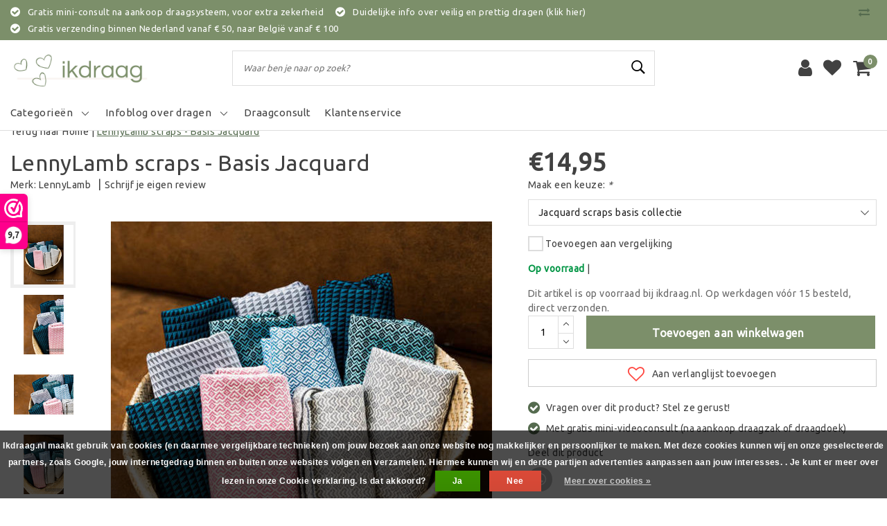

--- FILE ---
content_type: text/html;charset=utf-8
request_url: https://www.ikdraag.nl/lennylamb-scraps-jacquard-basis.html
body_size: 25058
content:
<!DOCTYPE html>
<html lang="nl">
  <head>
    <!--
		Ikdraag.nl by InStijl Media
    InStijl Media Unity Theme v2.1
    Theme by InStijl Media
    https://www.instijlmedia.nl
    
    If you are interested in our special offers or some customizaton, please contact us at info@instijlmedia.nl.
    -->
        <meta charset="utf-8"/>
<!-- [START] 'blocks/head.rain' -->
<!--

  (c) 2008-2026 Lightspeed Netherlands B.V.
  http://www.lightspeedhq.com
  Generated: 01-02-2026 @ 02:12:17

-->
<link rel="canonical" href="https://www.ikdraag.nl/lennylamb-scraps-jacquard-basis.html"/>
<link rel="alternate" href="https://www.ikdraag.nl/index.rss" type="application/rss+xml" title="Nieuwe producten"/>
<link href="https://cdn.webshopapp.com/assets/cookielaw.css?2025-02-20" rel="stylesheet" type="text/css"/>
<meta name="robots" content="noodp,noydir"/>
<meta name="google-site-verification" content="pkLgMlJ7yenH2yNjB9c2JtQbZwBqxu1FT6_ZEf58QWE"/>
<meta property="og:url" content="https://www.ikdraag.nl/lennylamb-scraps-jacquard-basis.html?source=facebook"/>
<meta property="og:site_name" content="Ikdraag.nl"/>
<meta property="og:title" content="Creatief met draagdoekenstof? Dat kan! "/>
<meta property="og:description" content="Ben je gek op draagdoeken en wil je er ook mee creatief aan de slag. "/>
<meta property="og:image" content="https://cdn.webshopapp.com/shops/291843/files/407972925/lennylamb-lennylamb-scraps-basis-jacquard.jpg"/>
<!--[if lt IE 9]>
<script src="https://cdn.webshopapp.com/assets/html5shiv.js?2025-02-20"></script>
<![endif]-->
<!-- [END] 'blocks/head.rain' -->
    <meta http-equiv="X-UA-Compatible" content="IE=Edge">
<title>Creatief met draagdoekenstof? Dat kan!  | Ikdraag.nl</title>
<meta name="description" content="Ben je gek op draagdoeken en wil je er ook mee creatief aan de slag. ">
<meta name="keywords" content="Lennylamb, scraps, draagdoekenscraps, regenboog, kleurrijk, naaistof, naaimachine, draagdoek, stof, jacquard">
<meta name="HandheldFriendly" content="true">
<meta name="viewport" content="width=device-width, initial-scale=1, viewport-fit=cover">
<meta name="author" content="//www.instijlmedia.nl/">
<meta name="apple-mobile-web-app-capable" content="yes">
<meta name="apple-mobile-web-app-status-bar-style" content="#fff">
<link rel="icon" type="image/x-icon" href="https://cdn.webshopapp.com/shops/291843/themes/170068/assets/favicon.ico?20260114123445">
<link rel="apple-touch-icon" href="https://cdn.webshopapp.com/shops/291843/themes/170068/assets/favicon.ico?20260114123445">
<meta property="fb:app_id" content="966242223397117"/>
<meta property="og:type" content="website"> 
<meta property="og:description" content="Ben je gek op draagdoeken en wil je er ook mee creatief aan de slag. ">
<meta property="og:image" content="https://cdn.webshopapp.com/shops/291843/themes/170068/v/2681933/assets/logo.png?20260114123444">
<link rel="stylesheet" href="https://cdn.webshopapp.com/shops/291843/themes/170068/assets/stylesheet.css?20260127155246" />
<link rel="stylesheet" href="https://cdn.webshopapp.com/shops/291843/themes/170068/assets/ism-bootstrap-min.css?20260127155246" />
<link rel="stylesheet" href="https://cdn.webshopapp.com/shops/291843/themes/170068/assets/settings.css?20260127155246" /> 
<link rel="stylesheet" href="https://cdn.webshopapp.com/shops/291843/themes/170068/assets/productpage.css?20260127155246" />
<link rel="stylesheet" href="https://cdn.webshopapp.com/shops/291843/themes/170068/assets/media-queries.css?20260127155246" />
<link rel="stylesheet" href="https://cdn.webshopapp.com/shops/291843/themes/170068/assets/custom.css??20260127155246" />
<script src="https://cdn.webshopapp.com/assets/jquery-1-9-1.js?2025-02-20"></script>
<script src="https://cdn.webshopapp.com/shops/291843/themes/170068/assets/owl-carousel-min.js?20260127155246"></script>
        <script type="application/ld+json">
			{
				"@context": "http://schema.org/",
				"@type": "Organization",
				"url": "https://www.ikdraag.nl/",
				"name": "Ikdraag.nl",
				"legalName": "Ikdraag.nl",
				"description": "Ben je gek op draagdoeken en wil je er ook mee creatief aan de slag. ",
				"logo": "https://cdn.webshopapp.com/shops/291843/themes/170068/v/2681933/assets/logo.png?20260114123444",
				"image": "https://cdn.webshopapp.com/shops/291843/themes/170068/v/2681933/assets/logo.png?20260114123444",
				"contactPoint": {
					"@type": "ContactPoint",
					"contactType": "Customer service",
					"telephone": "Telefoonnummer 085-799 18 02 / Whatsapp 0655760002. (werkdagen, 9.00-13.30)"
				},
				"address": {
					"@type": "PostalAddress",
					"streetAddress": "",
					"addressLocality": "",
					"addressRegion": "",
					"postalCode": "",
					"addressCountry": ""
				}
			}
</script>  	    <script>var ism_blog = '0';</script>          </head>
 	<body class="body osx webkit">
        
<script>
var google_tag_params = {
  ecomm_prodid: '136607196',
  ecomm_pagetype: 'product',
  ecomm_totalvalue: 14.95,
};
</script>
<script>
dataLayer = [{google_tag_params: window.google_tag_params}];
</script>
              <div id="page" class="page page-">
      <div id="wrapper" class="wrapper">
              	        <div id="resMenu" class="sidenav"> 
  <div class="menu-text">
    <a href="https://www.ikdraag.nl/" title="Ikdraag.nl">
    	<strong>Ikdraag.nl</strong>
    </a>
  </div>
  <div id="resMenuCloser" onclick="$('body, #resMenu, .btn-mobile.menu').removeClass('open');$('#resNav ul ul').removeClass('nav-active');">
    <span class="pe-7s-close"></span>
  </div>
  <div class="clear"></div>
  <div id="resNav">
    <ul class="categories list-unstyled p-0 m-0">
      <li class="item homepage">
        <a href="https://www.ikdraag.nl/" title="Ikdraag.nl"><strong>Homepage</strong></a>
      </li>
            <li class="item category">
        <a href="" title="Draagzakken in alle maten" onclick="return false;"><span>Draagzakken in alle maten</span></a>
                <span class="pe-7s-angle-right"></span>
        <ul class="list-unstyled p-0 m-0">
          <li class="item goback">
        		<a href="" title="Draagzakken in alle maten" onclick="$(this).closest('ul').removeClass('nav-active');return false;"><i class="pe-7s-angle-left"></i><span class="text">Terug naar Menu</span></a>
          </li>
          <li class="item">
        		<a href="https://www.ikdraag.nl/draagzakken-in-alle-maten/" title="Draagzakken in alle maten"><strong>Draagzakken in alle maten</strong></a>
          </li>
                    <li class="item">
            <a href="" title="Babydraagzak (vanaf mt 50)" onclick="return false;"><span>Babydraagzak (vanaf mt 50)</span></a>
                        <span class="pe-7s-angle-right"></span>
            <ul class="list-unstyled p-0 m-0">
              <li class="item goback">
        				<a href="" title="Draagzakken in alle maten" onclick="$(this).closest('ul').removeClass('nav-active');return false;"><i class="pe-7s-angle-left"></i><span>Terug naar Draagzakken in alle maten</span></a>
          		</li>
              <li class="item">
                <a href="https://www.ikdraag.nl/draagzakken-in-alle-maten/babydraagzak-vanaf-mt-50/" title="Babydraagzak (vanaf mt 50)"><strong>Babydraagzak (vanaf mt 50)</strong></a>
              </li>
                            <li class="item">
                <a href="https://www.ikdraag.nl/draagzakken-in-alle-maten/babydraagzak-vanaf-mt-50/didymos/" title="Didymos ">Didymos </a>
              </li>
                            <li class="item">
                <a href="https://www.ikdraag.nl/draagzakken-in-alle-maten/babydraagzak-vanaf-mt-50/girasol-mysol/" title="Girasol MySol">Girasol MySol</a>
              </li>
                            <li class="item">
                <a href="https://www.ikdraag.nl/draagzakken-in-alle-maten/babydraagzak-vanaf-mt-50/hoppediz/" title="Hoppediz ">Hoppediz </a>
              </li>
                            <li class="item">
                <a href="https://www.ikdraag.nl/draagzakken-in-alle-maten/babydraagzak-vanaf-mt-50/hoppediz-primeo/" title="Hoppediz Primeo">Hoppediz Primeo</a>
              </li>
                            <li class="item">
                <a href="https://www.ikdraag.nl/draagzakken-in-alle-maten/babydraagzak-vanaf-mt-50/hoppediz-bondolino/" title="Hoppediz Bondolino">Hoppediz Bondolino</a>
              </li>
                            <li class="item">
                <a href="https://www.ikdraag.nl/draagzakken-in-alle-maten/babydraagzak-vanaf-mt-50/hoppediz-nabaca/" title="Hoppediz Nabaca">Hoppediz Nabaca</a>
              </li>
                            <li class="item">
                <a href="https://www.ikdraag.nl/draagzakken-in-alle-maten/babydraagzak-vanaf-mt-50/hoppediz-hop-tye-advanced/" title="Hoppediz Hop-Tye Advanced">Hoppediz Hop-Tye Advanced</a>
              </li>
                            <li class="item">
                <a href="https://www.ikdraag.nl/draagzakken-in-alle-maten/babydraagzak-vanaf-mt-50/huggyberry/" title="Huggyberry ">Huggyberry </a>
              </li>
                            <li class="item">
                <a href="https://www.ikdraag.nl/draagzakken-in-alle-maten/babydraagzak-vanaf-mt-50/integra/" title="Integra">Integra</a>
              </li>
                            <li class="item">
                <a href="https://www.ikdraag.nl/draagzakken-in-alle-maten/babydraagzak-vanaf-mt-50/isara-quick-full-buckle-v2/" title="ISARA Quick Full Buckle V2">ISARA Quick Full Buckle V2</a>
              </li>
                            <li class="item">
                <a href="https://www.ikdraag.nl/draagzakken-in-alle-maten/babydraagzak-vanaf-mt-50/isara-quick-halfbuckle/" title="ISARA Quick Halfbuckle">ISARA Quick Halfbuckle</a>
              </li>
                            <li class="item">
                <a href="https://www.ikdraag.nl/draagzakken-in-alle-maten/babydraagzak-vanaf-mt-50/isara-quicktie/" title="ISARA QuickTie ">ISARA QuickTie </a>
              </li>
                            <li class="item">
                <a href="https://www.ikdraag.nl/draagzakken-in-alle-maten/babydraagzak-vanaf-mt-50/isara/" title="ISARA ">ISARA </a>
              </li>
                            <li class="item">
                <a href="https://www.ikdraag.nl/draagzakken-in-alle-maten/babydraagzak-vanaf-mt-50/lennylamb/" title="LennyLamb  ">LennyLamb  </a>
              </li>
                            <li class="item">
                <a href="https://www.ikdraag.nl/draagzakken-in-alle-maten/babydraagzak-vanaf-mt-50/limas/" title="Limas">Limas</a>
              </li>
                            <li class="item">
                <a href="https://www.ikdraag.nl/draagzakken-in-alle-maten/babydraagzak-vanaf-mt-50/little-frog/" title="Little Frog ">Little Frog </a>
              </li>
                            <li class="item">
                <a href="https://www.ikdraag.nl/draagzakken-in-alle-maten/babydraagzak-vanaf-mt-50/love-radius-hoodiecarrier-v2/" title="Love Radius HoodieCarrier V2">Love Radius HoodieCarrier V2</a>
              </li>
                            <li class="item">
                <a href="https://www.ikdraag.nl/draagzakken-in-alle-maten/babydraagzak-vanaf-mt-50/manduca/" title="Manduca">Manduca</a>
              </li>
                            <li class="item">
                <a href="https://www.ikdraag.nl/draagzakken-in-alle-maten/babydraagzak-vanaf-mt-50/marsupi-plus/" title="Marsupi Plus">Marsupi Plus</a>
              </li>
                            <li class="item">
                <a href="https://www.ikdraag.nl/draagzakken-in-alle-maten/babydraagzak-vanaf-mt-50/neko/" title="Neko ">Neko </a>
              </li>
                            <li class="item">
                <a href="https://www.ikdraag.nl/draagzakken-in-alle-maten/babydraagzak-vanaf-mt-50/pure-baby-love/" title="Pure Baby Love">Pure Baby Love</a>
              </li>
                            <li class="item">
                <a href="https://www.ikdraag.nl/draagzakken-in-alle-maten/babydraagzak-vanaf-mt-50/quokkababy/" title="Quokkababy">Quokkababy</a>
              </li>
                            <li class="item">
                <a href="https://www.ikdraag.nl/draagzakken-in-alle-maten/babydraagzak-vanaf-mt-50/ruckeli/" title="Ruckeli">Ruckeli</a>
              </li>
                            <li class="item">
                <a href="https://www.ikdraag.nl/draagzakken-in-alle-maten/babydraagzak-vanaf-mt-50/stokke-limas/" title="Stokke® Limas™">Stokke® Limas™</a>
              </li>
                            <li class="item">
                <a href="https://www.ikdraag.nl/draagzakken-in-alle-maten/babydraagzak-vanaf-mt-50/storchenwiege/" title="Storchenwiege">Storchenwiege</a>
              </li>
                          </ul>
                      </li>
                    <li class="item">
            <a href="" title="Peuterdraagzak (vanaf mt 86)" onclick="return false;"><span>Peuterdraagzak (vanaf mt 86)</span></a>
                        <span class="pe-7s-angle-right"></span>
            <ul class="list-unstyled p-0 m-0">
              <li class="item goback">
        				<a href="" title="Draagzakken in alle maten" onclick="$(this).closest('ul').removeClass('nav-active');return false;"><i class="pe-7s-angle-left"></i><span>Terug naar Draagzakken in alle maten</span></a>
          		</li>
              <li class="item">
                <a href="https://www.ikdraag.nl/draagzakken-in-alle-maten/peuterdraagzak-vanaf-mt-86/" title="Peuterdraagzak (vanaf mt 86)"><strong>Peuterdraagzak (vanaf mt 86)</strong></a>
              </li>
                            <li class="item">
                <a href="https://www.ikdraag.nl/draagzakken-in-alle-maten/peuterdraagzak-vanaf-mt-86/huggyberry/" title="Huggyberry">Huggyberry</a>
              </li>
                            <li class="item">
                <a href="https://www.ikdraag.nl/draagzakken-in-alle-maten/peuterdraagzak-vanaf-mt-86/didymos/" title="Didymos ">Didymos </a>
              </li>
                            <li class="item">
                <a href="https://www.ikdraag.nl/draagzakken-in-alle-maten/peuterdraagzak-vanaf-mt-86/hoppediz-buckle-toddler/" title="Hoppediz Buckle Toddler">Hoppediz Buckle Toddler</a>
              </li>
                            <li class="item">
                <a href="https://www.ikdraag.nl/draagzakken-in-alle-maten/peuterdraagzak-vanaf-mt-86/hoppediz-nabaca/" title="Hoppediz Nabaca">Hoppediz Nabaca</a>
              </li>
                            <li class="item">
                <a href="https://www.ikdraag.nl/draagzakken-in-alle-maten/peuterdraagzak-vanaf-mt-86/integra/" title="Integra">Integra</a>
              </li>
                            <li class="item">
                <a href="https://www.ikdraag.nl/draagzakken-in-alle-maten/peuterdraagzak-vanaf-mt-86/isara/" title="ISARA">ISARA</a>
              </li>
                            <li class="item">
                <a href="https://www.ikdraag.nl/draagzakken-in-alle-maten/peuterdraagzak-vanaf-mt-86/kokadi/" title="Kokadi ">Kokadi </a>
              </li>
                            <li class="item">
                <a href="https://www.ikdraag.nl/draagzakken-in-alle-maten/peuterdraagzak-vanaf-mt-86/limas/" title="Limas">Limas</a>
              </li>
                            <li class="item">
                <a href="https://www.ikdraag.nl/draagzakken-in-alle-maten/peuterdraagzak-vanaf-mt-86/little-frog/" title="Little Frog">Little Frog</a>
              </li>
                            <li class="item">
                <a href="https://www.ikdraag.nl/draagzakken-in-alle-maten/peuterdraagzak-vanaf-mt-86/lennylamb/" title="LennyLamb ">LennyLamb </a>
              </li>
                            <li class="item">
                <a href="https://www.ikdraag.nl/draagzakken-in-alle-maten/peuterdraagzak-vanaf-mt-86/neko/" title="Neko ">Neko </a>
              </li>
                            <li class="item">
                <a href="https://www.ikdraag.nl/draagzakken-in-alle-maten/peuterdraagzak-vanaf-mt-86/pure-baby-love/" title="Pure Baby Love">Pure Baby Love</a>
              </li>
                            <li class="item">
                <a href="https://www.ikdraag.nl/draagzakken-in-alle-maten/peuterdraagzak-vanaf-mt-86/quokkababy/" title="Quokkababy">Quokkababy</a>
              </li>
                            <li class="item">
                <a href="https://www.ikdraag.nl/draagzakken-in-alle-maten/peuterdraagzak-vanaf-mt-86/rose-rebellion/" title="Rose &amp; Rebellion">Rose &amp; Rebellion</a>
              </li>
                          </ul>
                      </li>
                    <li class="item">
            <a href="" title="Kleuterdraagzak (vanaf mt 98)" onclick="return false;"><span>Kleuterdraagzak (vanaf mt 98)</span></a>
                        <span class="pe-7s-angle-right"></span>
            <ul class="list-unstyled p-0 m-0">
              <li class="item goback">
        				<a href="" title="Draagzakken in alle maten" onclick="$(this).closest('ul').removeClass('nav-active');return false;"><i class="pe-7s-angle-left"></i><span>Terug naar Draagzakken in alle maten</span></a>
          		</li>
              <li class="item">
                <a href="https://www.ikdraag.nl/draagzakken-in-alle-maten/kleuterdraagzak-vanaf-mt-98/" title="Kleuterdraagzak (vanaf mt 98)"><strong>Kleuterdraagzak (vanaf mt 98)</strong></a>
              </li>
                            <li class="item">
                <a href="https://www.ikdraag.nl/draagzakken-in-alle-maten/kleuterdraagzak-vanaf-mt-98/didymos-didyklick-4u-toddler/" title="Didymos ">Didymos </a>
              </li>
                            <li class="item">
                <a href="https://www.ikdraag.nl/draagzakken-in-alle-maten/kleuterdraagzak-vanaf-mt-98/hoppediz/" title="Hoppediz">Hoppediz</a>
              </li>
                            <li class="item">
                <a href="https://www.ikdraag.nl/draagzakken-in-alle-maten/kleuterdraagzak-vanaf-mt-98/huggyberry/" title="Huggyberry">Huggyberry</a>
              </li>
                            <li class="item">
                <a href="https://www.ikdraag.nl/draagzakken-in-alle-maten/kleuterdraagzak-vanaf-mt-98/integra/" title="Integra">Integra</a>
              </li>
                            <li class="item">
                <a href="https://www.ikdraag.nl/draagzakken-in-alle-maten/kleuterdraagzak-vanaf-mt-98/isara/" title="Isara">Isara</a>
              </li>
                            <li class="item">
                <a href="https://www.ikdraag.nl/draagzakken-in-alle-maten/kleuterdraagzak-vanaf-mt-98/kokadi/" title="Kokadi ">Kokadi </a>
              </li>
                            <li class="item">
                <a href="https://www.ikdraag.nl/draagzakken-in-alle-maten/kleuterdraagzak-vanaf-mt-98/lennylamb/" title="LennyLamb">LennyLamb</a>
              </li>
                            <li class="item">
                <a href="https://www.ikdraag.nl/draagzakken-in-alle-maten/kleuterdraagzak-vanaf-mt-98/little-frog/" title="Little Frog">Little Frog</a>
              </li>
                            <li class="item">
                <a href="https://www.ikdraag.nl/draagzakken-in-alle-maten/kleuterdraagzak-vanaf-mt-98/neko/" title="Neko">Neko</a>
              </li>
                            <li class="item">
                <a href="https://www.ikdraag.nl/draagzakken-in-alle-maten/kleuterdraagzak-vanaf-mt-98/pure-baby-love/" title="Pure Baby Love">Pure Baby Love</a>
              </li>
                            <li class="item">
                <a href="https://www.ikdraag.nl/draagzakken-in-alle-maten/kleuterdraagzak-vanaf-mt-98/rose-rebellion/" title="Rose &amp; Rebellion">Rose &amp; Rebellion</a>
              </li>
                          </ul>
                      </li>
                    <li class="item">
            <a href="" title="Draagzak voor groter kind (vanaf mt 104)" onclick="return false;"><span>Draagzak voor groter kind (vanaf mt 104)</span></a>
                        <span class="pe-7s-angle-right"></span>
            <ul class="list-unstyled p-0 m-0">
              <li class="item goback">
        				<a href="" title="Draagzakken in alle maten" onclick="$(this).closest('ul').removeClass('nav-active');return false;"><i class="pe-7s-angle-left"></i><span>Terug naar Draagzakken in alle maten</span></a>
          		</li>
              <li class="item">
                <a href="https://www.ikdraag.nl/draagzakken-in-alle-maten/draagzak-voor-groter-kind-vanaf-mt-104/" title="Draagzak voor groter kind (vanaf mt 104)"><strong>Draagzak voor groter kind (vanaf mt 104)</strong></a>
              </li>
                            <li class="item">
                <a href="https://www.ikdraag.nl/draagzakken-in-alle-maten/draagzak-voor-groter-kind-vanaf-mt-104/didymos/" title="Didymos ">Didymos </a>
              </li>
                            <li class="item">
                <a href="https://www.ikdraag.nl/draagzakken-in-alle-maten/draagzak-voor-groter-kind-vanaf-mt-104/hoppediz/" title="Hoppediz ">Hoppediz </a>
              </li>
                            <li class="item">
                <a href="https://www.ikdraag.nl/draagzakken-in-alle-maten/draagzak-voor-groter-kind-vanaf-mt-104/huggyberry/" title="Huggyberry">Huggyberry</a>
              </li>
                            <li class="item">
                <a href="https://www.ikdraag.nl/draagzakken-in-alle-maten/draagzak-voor-groter-kind-vanaf-mt-104/isara/" title="Isara ">Isara </a>
              </li>
                            <li class="item">
                <a href="https://www.ikdraag.nl/draagzakken-in-alle-maten/draagzak-voor-groter-kind-vanaf-mt-104/lennylamb/" title="LennyLamb">LennyLamb</a>
              </li>
                            <li class="item">
                <a href="https://www.ikdraag.nl/draagzakken-in-alle-maten/draagzak-voor-groter-kind-vanaf-mt-104/little-frog/" title="Little Frog">Little Frog</a>
              </li>
                            <li class="item">
                <a href="https://www.ikdraag.nl/draagzakken-in-alle-maten/draagzak-voor-groter-kind-vanaf-mt-104/neko-toddler/" title="Neko Toddler">Neko Toddler</a>
              </li>
                            <li class="item">
                <a href="https://www.ikdraag.nl/draagzakken-in-alle-maten/draagzak-voor-groter-kind-vanaf-mt-104/rose-rebellion/" title="Rose &amp; Rebellion">Rose &amp; Rebellion</a>
              </li>
                          </ul>
                      </li>
                  </ul>
              </li>
            <li class="item category">
        <a href="" title="Draagdoeken &amp; ringslings" onclick="return false;"><span>Draagdoeken &amp; ringslings</span></a>
                <span class="pe-7s-angle-right"></span>
        <ul class="list-unstyled p-0 m-0">
          <li class="item goback">
        		<a href="" title="Draagdoeken &amp; ringslings" onclick="$(this).closest('ul').removeClass('nav-active');return false;"><i class="pe-7s-angle-left"></i><span class="text">Terug naar Menu</span></a>
          </li>
          <li class="item">
        		<a href="https://www.ikdraag.nl/draagdoeken-ringslings/" title="Draagdoeken &amp; ringslings"><strong>Draagdoeken &amp; ringslings</strong></a>
          </li>
                    <li class="item">
            <a href="" title="Geweven draagdoeken" onclick="return false;"><span>Geweven draagdoeken</span></a>
                        <span class="pe-7s-angle-right"></span>
            <ul class="list-unstyled p-0 m-0">
              <li class="item goback">
        				<a href="" title="Draagdoeken &amp; ringslings" onclick="$(this).closest('ul').removeClass('nav-active');return false;"><i class="pe-7s-angle-left"></i><span>Terug naar Draagdoeken &amp; ringslings</span></a>
          		</li>
              <li class="item">
                <a href="https://www.ikdraag.nl/draagdoeken-ringslings/geweven-draagdoeken/" title="Geweven draagdoeken"><strong>Geweven draagdoeken</strong></a>
              </li>
                            <li class="item">
                <a href="https://www.ikdraag.nl/draagdoeken-ringslings/geweven-draagdoeken/beloved-slings/" title="Beloved Slings">Beloved Slings</a>
              </li>
                            <li class="item">
                <a href="https://www.ikdraag.nl/draagdoeken-ringslings/geweven-draagdoeken/didymos-draagdoeken/" title="Didymos draagdoeken">Didymos draagdoeken</a>
              </li>
                            <li class="item">
                <a href="https://www.ikdraag.nl/draagdoeken-ringslings/geweven-draagdoeken/hoppediz-draagdoeken/" title="Hoppediz draagdoeken">Hoppediz draagdoeken</a>
              </li>
                            <li class="item">
                <a href="https://www.ikdraag.nl/draagdoeken-ringslings/geweven-draagdoeken/isara/" title="ISARA">ISARA</a>
              </li>
                            <li class="item">
                <a href="https://www.ikdraag.nl/draagdoeken-ringslings/geweven-draagdoeken/lennylamb/" title="LennyLamb ">LennyLamb </a>
              </li>
                            <li class="item">
                <a href="https://www.ikdraag.nl/draagdoeken-ringslings/geweven-draagdoeken/little-frog-draagdoeken/" title="Little Frog draagdoeken ">Little Frog draagdoeken </a>
              </li>
                            <li class="item">
                <a href="https://www.ikdraag.nl/draagdoeken-ringslings/geweven-draagdoeken/neko/" title="Neko">Neko</a>
              </li>
                            <li class="item">
                <a href="https://www.ikdraag.nl/draagdoeken-ringslings/geweven-draagdoeken/pure-baby-love/" title="Pure Baby Love">Pure Baby Love</a>
              </li>
                            <li class="item">
                <a href="https://www.ikdraag.nl/draagdoeken-ringslings/geweven-draagdoeken/storchenwiege/" title="Storchenwiege">Storchenwiege</a>
              </li>
                            <li class="item">
                <a href="https://www.ikdraag.nl/draagdoeken-ringslings/geweven-draagdoeken/wowven/" title="Wowven">Wowven</a>
              </li>
                          </ul>
                      </li>
                    <li class="item">
            <a href="" title="Rekbare draagdoeken" onclick="return false;"><span>Rekbare draagdoeken</span></a>
                        <span class="pe-7s-angle-right"></span>
            <ul class="list-unstyled p-0 m-0">
              <li class="item goback">
        				<a href="" title="Draagdoeken &amp; ringslings" onclick="$(this).closest('ul').removeClass('nav-active');return false;"><i class="pe-7s-angle-left"></i><span>Terug naar Draagdoeken &amp; ringslings</span></a>
          		</li>
              <li class="item">
                <a href="https://www.ikdraag.nl/draagdoeken-ringslings/rekbare-draagdoeken/" title="Rekbare draagdoeken"><strong>Rekbare draagdoeken</strong></a>
              </li>
                            <li class="item">
                <a href="https://www.ikdraag.nl/draagdoeken-ringslings/rekbare-draagdoeken/babylonia/" title="Babylonia">Babylonia</a>
              </li>
                            <li class="item">
                <a href="https://www.ikdraag.nl/draagdoeken-ringslings/rekbare-draagdoeken/hoppediz/" title="Hoppediz ">Hoppediz </a>
              </li>
                            <li class="item">
                <a href="https://www.ikdraag.nl/draagdoeken-ringslings/rekbare-draagdoeken/isara/" title="ISARA ">ISARA </a>
              </li>
                            <li class="item">
                <a href="https://www.ikdraag.nl/draagdoeken-ringslings/rekbare-draagdoeken/little-frog/" title="Little Frog ">Little Frog </a>
              </li>
                            <li class="item">
                <a href="https://www.ikdraag.nl/draagdoeken-ringslings/rekbare-draagdoeken/manduca/" title="Manduca">Manduca</a>
              </li>
                            <li class="item">
                <a href="https://www.ikdraag.nl/draagdoeken-ringslings/rekbare-draagdoeken/neko/" title="Neko">Neko</a>
              </li>
                            <li class="item">
                <a href="https://www.ikdraag.nl/draagdoeken-ringslings/rekbare-draagdoeken/pure-baby-love/" title="Pure Baby Love">Pure Baby Love</a>
              </li>
                            <li class="item">
                <a href="https://www.ikdraag.nl/draagdoeken-ringslings/rekbare-draagdoeken/vipcarrier/" title="VIPcarrier">VIPcarrier</a>
              </li>
                          </ul>
                      </li>
                    <li class="item">
            <a href="" title="Ringslings" onclick="return false;"><span>Ringslings</span></a>
                        <span class="pe-7s-angle-right"></span>
            <ul class="list-unstyled p-0 m-0">
              <li class="item goback">
        				<a href="" title="Draagdoeken &amp; ringslings" onclick="$(this).closest('ul').removeClass('nav-active');return false;"><i class="pe-7s-angle-left"></i><span>Terug naar Draagdoeken &amp; ringslings</span></a>
          		</li>
              <li class="item">
                <a href="https://www.ikdraag.nl/draagdoeken-ringslings/ringslings-9718607/" title="Ringslings"><strong>Ringslings</strong></a>
              </li>
                            <li class="item">
                <a href="https://www.ikdraag.nl/draagdoeken-ringslings/ringslings-9718607/beloved-slings/" title="Beloved Slings">Beloved Slings</a>
              </li>
                            <li class="item">
                <a href="https://www.ikdraag.nl/draagdoeken-ringslings/ringslings-9718607/didymos/" title="Didymos">Didymos</a>
              </li>
                            <li class="item">
                <a href="https://www.ikdraag.nl/draagdoeken-ringslings/ringslings-9718607/hoppediz/" title="Hoppediz ">Hoppediz </a>
              </li>
                            <li class="item">
                <a href="https://www.ikdraag.nl/draagdoeken-ringslings/ringslings-9718607/isara/" title="ISARA">ISARA</a>
              </li>
                            <li class="item">
                <a href="https://www.ikdraag.nl/draagdoeken-ringslings/ringslings-9718607/kokadi/" title="Kokadi ">Kokadi </a>
              </li>
                            <li class="item">
                <a href="https://www.ikdraag.nl/draagdoeken-ringslings/ringslings-9718607/little-frog/" title="Little Frog ">Little Frog </a>
              </li>
                            <li class="item">
                <a href="https://www.ikdraag.nl/draagdoeken-ringslings/ringslings-9718607/lennylamb/" title="LennyLamb">LennyLamb</a>
              </li>
                            <li class="item">
                <a href="https://www.ikdraag.nl/draagdoeken-ringslings/ringslings-9718607/neko/" title="Neko ">Neko </a>
              </li>
                            <li class="item">
                <a href="https://www.ikdraag.nl/draagdoeken-ringslings/ringslings-9718607/pure-baby-love/" title="Pure Baby Love">Pure Baby Love</a>
              </li>
                            <li class="item">
                <a href="https://www.ikdraag.nl/draagdoeken-ringslings/ringslings-9718607/quokkababy/" title="Quokkababy">Quokkababy</a>
              </li>
                            <li class="item">
                <a href="https://www.ikdraag.nl/draagdoeken-ringslings/ringslings-9718607/wowven/" title="Wowven">Wowven</a>
              </li>
                          </ul>
                      </li>
                  </ul>
              </li>
            <li class="item category">
        <a href="" title="Heupdragers" onclick="return false;"><span>Heupdragers</span></a>
                <span class="pe-7s-angle-right"></span>
        <ul class="list-unstyled p-0 m-0">
          <li class="item goback">
        		<a href="" title="Heupdragers" onclick="$(this).closest('ul').removeClass('nav-active');return false;"><i class="pe-7s-angle-left"></i><span class="text">Terug naar Menu</span></a>
          </li>
          <li class="item">
        		<a href="https://www.ikdraag.nl/heupdragers/" title="Heupdragers"><strong>Heupdragers</strong></a>
          </li>
                    <li class="item">
            <a href="https://www.ikdraag.nl/heupdragers/beloved-slings/" title="Beloved Slings"><span>Beloved Slings</span></a>
                      </li>
                    <li class="item">
            <a href="https://www.ikdraag.nl/heupdragers/didymos/" title="Didymos"><span>Didymos</span></a>
                      </li>
                    <li class="item">
            <a href="https://www.ikdraag.nl/heupdragers/hoppediz/" title="Hoppediz"><span>Hoppediz</span></a>
                      </li>
                    <li class="item">
            <a href="https://www.ikdraag.nl/heupdragers/isara/" title="ISARA "><span>ISARA </span></a>
                      </li>
                    <li class="item">
            <a href="https://www.ikdraag.nl/heupdragers/lennylamb/" title="LennyLamb"><span>LennyLamb</span></a>
                      </li>
                    <li class="item">
            <a href="https://www.ikdraag.nl/heupdragers/little-frog/" title="Little Frog "><span>Little Frog </span></a>
                      </li>
                    <li class="item">
            <a href="https://www.ikdraag.nl/heupdragers/minimonkey-minisling/" title="Minimonkey Minisling"><span>Minimonkey Minisling</span></a>
                      </li>
                    <li class="item">
            <a href="https://www.ikdraag.nl/heupdragers/neko/" title="Neko"><span>Neko</span></a>
                      </li>
                    <li class="item">
            <a href="https://www.ikdraag.nl/heupdragers/pure-baby-love/" title="Pure Baby Love"><span>Pure Baby Love</span></a>
                      </li>
                  </ul>
              </li>
            <li class="item category">
        <a href="" title="Waterslings" onclick="return false;"><span>Waterslings</span></a>
                <span class="pe-7s-angle-right"></span>
        <ul class="list-unstyled p-0 m-0">
          <li class="item goback">
        		<a href="" title="Waterslings" onclick="$(this).closest('ul').removeClass('nav-active');return false;"><i class="pe-7s-angle-left"></i><span class="text">Terug naar Menu</span></a>
          </li>
          <li class="item">
        		<a href="https://www.ikdraag.nl/waterslings/" title="Waterslings"><strong>Waterslings</strong></a>
          </li>
                    <li class="item">
            <a href="https://www.ikdraag.nl/waterslings/lennylamb/" title="LennyLamb"><span>LennyLamb</span></a>
                      </li>
                    <li class="item">
            <a href="https://www.ikdraag.nl/waterslings/minimonkey-minisling/" title="Minimonkey Minisling"><span>Minimonkey Minisling</span></a>
                      </li>
                    <li class="item">
            <a href="https://www.ikdraag.nl/waterslings/neko-aquasling/" title="Neko Aquasling"><span>Neko Aquasling</span></a>
                      </li>
                    <li class="item">
            <a href="https://www.ikdraag.nl/waterslings/quokka-mesh-ringsling/" title="Quokka Mesh Ringsling"><span>Quokka Mesh Ringsling</span></a>
                      </li>
                  </ul>
              </li>
            <li class="item category">
        <a href="" title="Buidel/draagshirts" onclick="return false;"><span>Buidel/draagshirts</span></a>
                <span class="pe-7s-angle-right"></span>
        <ul class="list-unstyled p-0 m-0">
          <li class="item goback">
        		<a href="" title="Buidel/draagshirts" onclick="$(this).closest('ul').removeClass('nav-active');return false;"><i class="pe-7s-angle-left"></i><span class="text">Terug naar Menu</span></a>
          </li>
          <li class="item">
        		<a href="https://www.ikdraag.nl/buidel-draagshirts/" title="Buidel/draagshirts"><strong>Buidel/draagshirts</strong></a>
          </li>
                    <li class="item">
            <a href="https://www.ikdraag.nl/buidel-draagshirts/quokkababy-draag-buidelshirt/" title="Quokkababy draag/buidelshirt"><span>Quokkababy draag/buidelshirt</span></a>
                      </li>
                    <li class="item">
            <a href="https://www.ikdraag.nl/buidel-draagshirts/hoppediz-buideltops/" title="Hoppediz buideltops"><span>Hoppediz buideltops</span></a>
                      </li>
                  </ul>
              </li>
            <li class="item category">
        <a href="" title="Draagjassen, draagcovers en jasverbreders" onclick="return false;"><span>Draagjassen, draagcovers en jasverbreders</span></a>
                <span class="pe-7s-angle-right"></span>
        <ul class="list-unstyled p-0 m-0">
          <li class="item goback">
        		<a href="" title="Draagjassen, draagcovers en jasverbreders" onclick="$(this).closest('ul').removeClass('nav-active');return false;"><i class="pe-7s-angle-left"></i><span class="text">Terug naar Menu</span></a>
          </li>
          <li class="item">
        		<a href="https://www.ikdraag.nl/draagjassen-draagcovers-en-jasverbreders/" title="Draagjassen, draagcovers en jasverbreders"><strong>Draagjassen, draagcovers en jasverbreders</strong></a>
          </li>
                    <li class="item">
            <a href="" title="Draagjassen " onclick="return false;"><span>Draagjassen </span></a>
                        <span class="pe-7s-angle-right"></span>
            <ul class="list-unstyled p-0 m-0">
              <li class="item goback">
        				<a href="" title="Draagjassen, draagcovers en jasverbreders" onclick="$(this).closest('ul').removeClass('nav-active');return false;"><i class="pe-7s-angle-left"></i><span>Terug naar Draagjassen, draagcovers en jasverbreders</span></a>
          		</li>
              <li class="item">
                <a href="https://www.ikdraag.nl/draagjassen-draagcovers-en-jasverbreders/draagjassen/" title="Draagjassen "><strong>Draagjassen </strong></a>
              </li>
                            <li class="item">
                <a href="https://www.ikdraag.nl/draagjassen-draagcovers-en-jasverbreders/draagjassen/wombat-co/" title="Wombat &amp; Co">Wombat &amp; Co</a>
              </li>
                            <li class="item">
                <a href="https://www.ikdraag.nl/draagjassen-draagcovers-en-jasverbreders/draagjassen/greyse/" title="Greyse ">Greyse </a>
              </li>
                            <li class="item">
                <a href="https://www.ikdraag.nl/draagjassen-draagcovers-en-jasverbreders/draagjassen/mamalila/" title="Mamalila">Mamalila</a>
              </li>
                            <li class="item">
                <a href="https://www.ikdraag.nl/draagjassen-draagcovers-en-jasverbreders/draagjassen/neko/" title="Neko ">Neko </a>
              </li>
                            <li class="item">
                <a href="https://www.ikdraag.nl/draagjassen-draagcovers-en-jasverbreders/draagjassen/onderhoud/" title="Onderhoud">Onderhoud</a>
              </li>
                          </ul>
                      </li>
                    <li class="item">
            <a href="" title="Draagvesten" onclick="return false;"><span>Draagvesten</span></a>
                        <span class="pe-7s-angle-right"></span>
            <ul class="list-unstyled p-0 m-0">
              <li class="item goback">
        				<a href="" title="Draagjassen, draagcovers en jasverbreders" onclick="$(this).closest('ul').removeClass('nav-active');return false;"><i class="pe-7s-angle-left"></i><span>Terug naar Draagjassen, draagcovers en jasverbreders</span></a>
          		</li>
              <li class="item">
                <a href="https://www.ikdraag.nl/draagjassen-draagcovers-en-jasverbreders/draagvesten/" title="Draagvesten"><strong>Draagvesten</strong></a>
              </li>
                            <li class="item">
                <a href="https://www.ikdraag.nl/draagjassen-draagcovers-en-jasverbreders/draagvesten/greyse-draagvest/" title="Greyse draagvest">Greyse draagvest</a>
              </li>
                            <li class="item">
                <a href="https://www.ikdraag.nl/draagjassen-draagcovers-en-jasverbreders/draagvesten/lennylamb/" title="LennyLamb">LennyLamb</a>
              </li>
                            <li class="item">
                <a href="https://www.ikdraag.nl/draagjassen-draagcovers-en-jasverbreders/draagvesten/love-radius-draagvest/" title="Love Radius draagvest">Love Radius draagvest</a>
              </li>
                          </ul>
                      </li>
                    <li class="item">
            <a href="" title="Draagcovers" onclick="return false;"><span>Draagcovers</span></a>
                        <span class="pe-7s-angle-right"></span>
            <ul class="list-unstyled p-0 m-0">
              <li class="item goback">
        				<a href="" title="Draagjassen, draagcovers en jasverbreders" onclick="$(this).closest('ul').removeClass('nav-active');return false;"><i class="pe-7s-angle-left"></i><span>Terug naar Draagjassen, draagcovers en jasverbreders</span></a>
          		</li>
              <li class="item">
                <a href="https://www.ikdraag.nl/draagjassen-draagcovers-en-jasverbreders/draagcovers/" title="Draagcovers"><strong>Draagcovers</strong></a>
              </li>
                            <li class="item">
                <a href="https://www.ikdraag.nl/draagjassen-draagcovers-en-jasverbreders/draagcovers/bundlebean-draagcovers-voetenzak/" title="Bundlebean draagcovers / voetenzak">Bundlebean draagcovers / voetenzak</a>
              </li>
                            <li class="item">
                <a href="https://www.ikdraag.nl/draagjassen-draagcovers-en-jasverbreders/draagcovers/greyse-draagcover/" title="Greyse draagcover">Greyse draagcover</a>
              </li>
                            <li class="item">
                <a href="https://www.ikdraag.nl/draagjassen-draagcovers-en-jasverbreders/draagcovers/hoppediz-draagcovers/" title="Hoppediz draagcovers">Hoppediz draagcovers</a>
              </li>
                            <li class="item">
                <a href="https://www.ikdraag.nl/draagjassen-draagcovers-en-jasverbreders/draagcovers/isara-draagcovers/" title="ISARA draagcovers">ISARA draagcovers</a>
              </li>
                            <li class="item">
                <a href="https://www.ikdraag.nl/draagjassen-draagcovers-en-jasverbreders/draagcovers/little-frog-draagcovers/" title="Little Frog draagcovers">Little Frog draagcovers</a>
              </li>
                            <li class="item">
                <a href="https://www.ikdraag.nl/draagjassen-draagcovers-en-jasverbreders/draagcovers/makemybellyfit-draagcovers/" title="Makemybellyfit draagcovers">Makemybellyfit draagcovers</a>
              </li>
                            <li class="item">
                <a href="https://www.ikdraag.nl/draagjassen-draagcovers-en-jasverbreders/draagcovers/mamalila-draagcovers/" title="Mamalila draagcovers">Mamalila draagcovers</a>
              </li>
                            <li class="item">
                <a href="https://www.ikdraag.nl/draagjassen-draagcovers-en-jasverbreders/draagcovers/wombat-co/" title="Wombat &amp; Co">Wombat &amp; Co</a>
              </li>
                          </ul>
                      </li>
                    <li class="item">
            <a href="" title="Jasverbreders" onclick="return false;"><span>Jasverbreders</span></a>
                        <span class="pe-7s-angle-right"></span>
            <ul class="list-unstyled p-0 m-0">
              <li class="item goback">
        				<a href="" title="Draagjassen, draagcovers en jasverbreders" onclick="$(this).closest('ul').removeClass('nav-active');return false;"><i class="pe-7s-angle-left"></i><span>Terug naar Draagjassen, draagcovers en jasverbreders</span></a>
          		</li>
              <li class="item">
                <a href="https://www.ikdraag.nl/draagjassen-draagcovers-en-jasverbreders/jasverbreders/" title="Jasverbreders"><strong>Jasverbreders</strong></a>
              </li>
                            <li class="item">
                <a href="https://www.ikdraag.nl/draagjassen-draagcovers-en-jasverbreders/jasverbreders/makemybellyfit-jasverbreders/" title="Makemybellyfit jasverbreders">Makemybellyfit jasverbreders</a>
              </li>
                          </ul>
                      </li>
                    <li class="item">
            <a href="" title="Accessoires" onclick="return false;"><span>Accessoires</span></a>
                        <span class="pe-7s-angle-right"></span>
            <ul class="list-unstyled p-0 m-0">
              <li class="item goback">
        				<a href="" title="Draagjassen, draagcovers en jasverbreders" onclick="$(this).closest('ul').removeClass('nav-active');return false;"><i class="pe-7s-angle-left"></i><span>Terug naar Draagjassen, draagcovers en jasverbreders</span></a>
          		</li>
              <li class="item">
                <a href="https://www.ikdraag.nl/draagjassen-draagcovers-en-jasverbreders/accessoires/" title="Accessoires"><strong>Accessoires</strong></a>
              </li>
                            <li class="item">
                <a href="https://www.ikdraag.nl/draagjassen-draagcovers-en-jasverbreders/accessoires/coll-sjaals/" title="Coll sjaals">Coll sjaals</a>
              </li>
                            <li class="item">
                <a href="https://www.ikdraag.nl/draagjassen-draagcovers-en-jasverbreders/accessoires/turtlenecks/" title="Turtlenecks">Turtlenecks</a>
              </li>
                          </ul>
                      </li>
                  </ul>
              </li>
            <li class="item category">
        <a href="" title="Draag-accessoires" onclick="return false;"><span>Draag-accessoires</span></a>
                <span class="pe-7s-angle-right"></span>
        <ul class="list-unstyled p-0 m-0">
          <li class="item goback">
        		<a href="" title="Draag-accessoires" onclick="$(this).closest('ul').removeClass('nav-active');return false;"><i class="pe-7s-angle-left"></i><span class="text">Terug naar Menu</span></a>
          </li>
          <li class="item">
        		<a href="https://www.ikdraag.nl/draag-accessoires/" title="Draag-accessoires"><strong>Draag-accessoires</strong></a>
          </li>
                    <li class="item">
            <a href="" title="Draagzak-accessoires" onclick="return false;"><span>Draagzak-accessoires</span></a>
                        <span class="pe-7s-angle-right"></span>
            <ul class="list-unstyled p-0 m-0">
              <li class="item goback">
        				<a href="" title="Draag-accessoires" onclick="$(this).closest('ul').removeClass('nav-active');return false;"><i class="pe-7s-angle-left"></i><span>Terug naar Draag-accessoires</span></a>
          		</li>
              <li class="item">
                <a href="https://www.ikdraag.nl/draag-accessoires/draagzak-accessoires/" title="Draagzak-accessoires"><strong>Draagzak-accessoires</strong></a>
              </li>
                            <li class="item">
                <a href="https://www.ikdraag.nl/draag-accessoires/draagzak-accessoires/didymos/" title="Didymos">Didymos</a>
              </li>
                            <li class="item">
                <a href="https://www.ikdraag.nl/draag-accessoires/draagzak-accessoires/boeken/" title="Boeken">Boeken</a>
              </li>
                            <li class="item">
                <a href="https://www.ikdraag.nl/draag-accessoires/draagzak-accessoires/hoppediz/" title="Hoppediz">Hoppediz</a>
              </li>
                            <li class="item">
                <a href="https://www.ikdraag.nl/draag-accessoires/draagzak-accessoires/integra/" title="Integra">Integra</a>
              </li>
                            <li class="item">
                <a href="https://www.ikdraag.nl/draag-accessoires/draagzak-accessoires/isara/" title="Isara">Isara</a>
              </li>
                            <li class="item">
                <a href="https://www.ikdraag.nl/draag-accessoires/draagzak-accessoires/lenny-lamb/" title="Lenny Lamb">Lenny Lamb</a>
              </li>
                            <li class="item">
                <a href="https://www.ikdraag.nl/draag-accessoires/draagzak-accessoires/limas/" title="Limas">Limas</a>
              </li>
                            <li class="item">
                <a href="https://www.ikdraag.nl/draag-accessoires/draagzak-accessoires/litte-frog/" title="Litte Frog">Litte Frog</a>
              </li>
                            <li class="item">
                <a href="https://www.ikdraag.nl/draag-accessoires/draagzak-accessoires/love-radius/" title="Love Radius">Love Radius</a>
              </li>
                            <li class="item">
                <a href="https://www.ikdraag.nl/draag-accessoires/draagzak-accessoires/mamalila/" title="Mamalila">Mamalila</a>
              </li>
                            <li class="item">
                <a href="https://www.ikdraag.nl/draag-accessoires/draagzak-accessoires/manduca/" title="Manduca">Manduca</a>
              </li>
                            <li class="item">
                <a href="https://www.ikdraag.nl/draag-accessoires/draagzak-accessoires/marsupi/" title="Marsupi">Marsupi</a>
              </li>
                            <li class="item">
                <a href="https://www.ikdraag.nl/draag-accessoires/draagzak-accessoires/mysol/" title="MySol">MySol</a>
              </li>
                            <li class="item">
                <a href="https://www.ikdraag.nl/draag-accessoires/draagzak-accessoires/neko/" title="Neko">Neko</a>
              </li>
                            <li class="item">
                <a href="https://www.ikdraag.nl/draag-accessoires/draagzak-accessoires/storchenwiege/" title="Storchenwiege">Storchenwiege</a>
              </li>
                          </ul>
                      </li>
                    <li class="item">
            <a href="https://www.ikdraag.nl/draag-accessoires/adapter/" title="Adapter"><span>Adapter</span></a>
                      </li>
                    <li class="item">
            <a href="https://www.ikdraag.nl/draag-accessoires/booties/" title="Booties"><span>Booties</span></a>
                      </li>
                    <li class="item">
            <a href="https://www.ikdraag.nl/draag-accessoires/draagtasjes/" title="Draagtasjes"><span>Draagtasjes</span></a>
                      </li>
                    <li class="item">
            <a href="https://www.ikdraag.nl/draag-accessoires/heupband-verlengers/" title="Heupband verlengers"><span>Heupband verlengers</span></a>
                      </li>
                    <li class="item">
            <a href="https://www.ikdraag.nl/draag-accessoires/lendensteun/" title="Lendensteun"><span>Lendensteun</span></a>
                      </li>
                    <li class="item">
            <a href="https://www.ikdraag.nl/draag-accessoires/nabaca/" title="Nabaca"><span>Nabaca</span></a>
                      </li>
                    <li class="item">
            <a href="https://www.ikdraag.nl/draag-accessoires/nekrolletjes/" title="Nekrolletjes"><span>Nekrolletjes</span></a>
                      </li>
                    <li class="item">
            <a href="https://www.ikdraag.nl/draag-accessoires/onderhoud-voor-draagjas-cover/" title="Onderhoud voor draagjas/cover"><span>Onderhoud voor draagjas/cover</span></a>
                      </li>
                    <li class="item">
            <a href="https://www.ikdraag.nl/draag-accessoires/reserve-onderdelen/" title="Reserve onderdelen"><span>Reserve onderdelen</span></a>
                      </li>
                    <li class="item">
            <a href="https://www.ikdraag.nl/draag-accessoires/rugdraagspiegeltjes/" title="Rugdraagspiegeltjes"><span>Rugdraagspiegeltjes</span></a>
                      </li>
                    <li class="item">
            <a href="https://www.ikdraag.nl/draag-accessoires/sleutelhanger/" title="Sleutelhanger"><span>Sleutelhanger</span></a>
                      </li>
                    <li class="item">
            <a href="https://www.ikdraag.nl/draag-accessoires/slingringen/" title="Slingringen"><span>Slingringen</span></a>
                      </li>
                    <li class="item">
            <a href="https://www.ikdraag.nl/draag-accessoires/scraps/" title="Scraps"><span>Scraps</span></a>
                      </li>
                    <li class="item">
            <a href="https://www.ikdraag.nl/draag-accessoires/teething-pads/" title="Teething pads"><span>Teething pads</span></a>
                      </li>
                    <li class="item">
            <a href="https://www.ikdraag.nl/draag-accessoires/love-radius-caravanbag/" title="Love Radius - Caravanbag"><span>Love Radius - Caravanbag</span></a>
                      </li>
                  </ul>
              </li>
            <li class="item category">
        <a href="" title="Kleding" onclick="return false;"><span>Kleding</span></a>
                <span class="pe-7s-angle-right"></span>
        <ul class="list-unstyled p-0 m-0">
          <li class="item goback">
        		<a href="" title="Kleding" onclick="$(this).closest('ul').removeClass('nav-active');return false;"><i class="pe-7s-angle-left"></i><span class="text">Terug naar Menu</span></a>
          </li>
          <li class="item">
        		<a href="https://www.ikdraag.nl/kleding/" title="Kleding"><strong>Kleding</strong></a>
          </li>
                    <li class="item">
            <a href="https://www.ikdraag.nl/kleding/beenwarmers/" title="Beenwarmers"><span>Beenwarmers</span></a>
                      </li>
                    <li class="item">
            <a href="https://www.ikdraag.nl/kleding/booties/" title="Booties"><span>Booties</span></a>
                      </li>
                    <li class="item">
            <a href="https://www.ikdraag.nl/kleding/overalls/" title="Overalls"><span>Overalls</span></a>
                      </li>
                    <li class="item">
            <a href="https://www.ikdraag.nl/kleding/sokkenhouders/" title="Sokkenhouders"><span>Sokkenhouders</span></a>
                      </li>
                    <li class="item">
            <a href="https://www.ikdraag.nl/kleding/zonnehoedjes/" title="Zonnehoedjes"><span>Zonnehoedjes</span></a>
                      </li>
                    <li class="item">
            <a href="https://www.ikdraag.nl/kleding/kleur-knipplaat-gratis/" title="Kleur/knipplaat (gratis)"><span>Kleur/knipplaat (gratis)</span></a>
                      </li>
                  </ul>
              </li>
            <li class="item category">
        <a href="" title="Dagelijks gebruik" onclick="return false;"><span>Dagelijks gebruik</span></a>
                <span class="pe-7s-angle-right"></span>
        <ul class="list-unstyled p-0 m-0">
          <li class="item goback">
        		<a href="" title="Dagelijks gebruik" onclick="$(this).closest('ul').removeClass('nav-active');return false;"><i class="pe-7s-angle-left"></i><span class="text">Terug naar Menu</span></a>
          </li>
          <li class="item">
        		<a href="https://www.ikdraag.nl/dagelijks-gebruik/" title="Dagelijks gebruik"><strong>Dagelijks gebruik</strong></a>
          </li>
                    <li class="item">
            <a href="https://www.ikdraag.nl/dagelijks-gebruik/camocup/" title="Camocup"><span>Camocup</span></a>
                      </li>
                    <li class="item">
            <a href="" title="Drinkflessen " onclick="return false;"><span>Drinkflessen </span></a>
                        <span class="pe-7s-angle-right"></span>
            <ul class="list-unstyled p-0 m-0">
              <li class="item goback">
        				<a href="" title="Dagelijks gebruik" onclick="$(this).closest('ul').removeClass('nav-active');return false;"><i class="pe-7s-angle-left"></i><span>Terug naar Dagelijks gebruik</span></a>
          		</li>
              <li class="item">
                <a href="https://www.ikdraag.nl/dagelijks-gebruik/drinkflessen/" title="Drinkflessen "><strong>Drinkflessen </strong></a>
              </li>
                            <li class="item">
                <a href="https://www.ikdraag.nl/dagelijks-gebruik/drinkflessen/roestvrijstaal/" title="Roestvrijstaal ">Roestvrijstaal </a>
              </li>
                          </ul>
                      </li>
                    <li class="item">
            <a href="https://www.ikdraag.nl/dagelijks-gebruik/minimonkey-minichair/" title="Minimonkey Minichair"><span>Minimonkey Minichair</span></a>
                      </li>
                    <li class="item">
            <a href="https://www.ikdraag.nl/dagelijks-gebruik/lunchbox/" title="Lunchbox"><span>Lunchbox</span></a>
                      </li>
                    <li class="item">
            <a href="https://www.ikdraag.nl/dagelijks-gebruik/wetbags/" title="Wetbags"><span>Wetbags</span></a>
                      </li>
                  </ul>
              </li>
            <li class="item category">
        <a href="" title="Speelgoed  " onclick="return false;"><span>Speelgoed  </span></a>
                <span class="pe-7s-angle-right"></span>
        <ul class="list-unstyled p-0 m-0">
          <li class="item goback">
        		<a href="" title="Speelgoed  " onclick="$(this).closest('ul').removeClass('nav-active');return false;"><i class="pe-7s-angle-left"></i><span class="text">Terug naar Menu</span></a>
          </li>
          <li class="item">
        		<a href="https://www.ikdraag.nl/speelgoed/" title="Speelgoed  "><strong>Speelgoed  </strong></a>
          </li>
                    <li class="item">
            <a href="https://www.ikdraag.nl/speelgoed/ballonballen/" title="Ballonballen"><span>Ballonballen</span></a>
                      </li>
                    <li class="item">
            <a href="https://www.ikdraag.nl/speelgoed/bijtring/" title="Bijtring"><span>Bijtring</span></a>
                      </li>
                    <li class="item">
            <a href="https://www.ikdraag.nl/speelgoed/cadeaubonnen/" title="Cadeaubonnen"><span>Cadeaubonnen</span></a>
                      </li>
                    <li class="item">
            <a href="https://www.ikdraag.nl/speelgoed/houten-speelgoed/" title="Houten speelgoed"><span>Houten speelgoed</span></a>
                      </li>
                    <li class="item">
            <a href="https://www.ikdraag.nl/speelgoed/puzzels/" title="Puzzels"><span>Puzzels</span></a>
                      </li>
                    <li class="item">
            <a href="https://www.ikdraag.nl/speelgoed/speelgoed-draagzak-doek/" title="Speelgoed draagzak/doek"><span>Speelgoed draagzak/doek</span></a>
                      </li>
                    <li class="item">
            <a href="https://www.ikdraag.nl/speelgoed/stapel-speelgoed/" title="Stapel speelgoed"><span>Stapel speelgoed</span></a>
                      </li>
                    <li class="item">
            <a href="https://www.ikdraag.nl/speelgoed/sensorisch-speelgoed/" title="Sensorisch Speelgoed"><span>Sensorisch Speelgoed</span></a>
                      </li>
                  </ul>
              </li>
            <li class="item category">
        <a href="https://www.ikdraag.nl/sale/" title="Sale"><span>Sale</span></a>
              </li>
            <li class="item category">
        <a href="" title="Consulten en cursussen" onclick="return false;"><span>Consulten en cursussen</span></a>
                <span class="pe-7s-angle-right"></span>
        <ul class="list-unstyled p-0 m-0">
          <li class="item goback">
        		<a href="" title="Consulten en cursussen" onclick="$(this).closest('ul').removeClass('nav-active');return false;"><i class="pe-7s-angle-left"></i><span class="text">Terug naar Menu</span></a>
          </li>
          <li class="item">
        		<a href="https://www.ikdraag.nl/consulten-en-cursussen/" title="Consulten en cursussen"><strong>Consulten en cursussen</strong></a>
          </li>
                    <li class="item">
            <a href="https://www.ikdraag.nl/consulten-en-cursussen/draagconsult-zeeland/" title="Draagconsult Zeeland "><span>Draagconsult Zeeland </span></a>
                      </li>
                    <li class="item">
            <a href="https://www.ikdraag.nl/consulten-en-cursussen/workshops/" title="Workshops"><span>Workshops</span></a>
                      </li>
                    <li class="item">
            <a href="https://www.ikdraag.nl/consulten-en-cursussen/inloopmomenten/" title="Inloopmomenten"><span>Inloopmomenten</span></a>
                      </li>
                  </ul>
              </li>
            <li class="item category">
        <a href="https://www.ikdraag.nl/merken-verkrijgbaar-bij-ikdraagnl/" title="Merken verkrijgbaar bij ikdraag.nl"><span>Merken verkrijgbaar bij ikdraag.nl</span></a>
              </li>
          </ul>
    <ul class="list-unstyled p-0 m-0">
            <li class="item">
        <a href="https://www.ikdraag.nl/consulten-en-cursussen/draagconsult-zeeland/" title="Draagconsult" target="_blank" class="itemlink">
          Draagconsult
        </a>
      </li>
                                         <li class="item blog">
          <a href="https://www.ikdraag.nl/blogs/allesoverdragen/" title="Infoblog over dragen" onclick="return false;">Infoblog over dragen</a>
                    <span class="pe-7s-angle-right"></span>
          <ul class="list-unstyled p-0 m-0">
            <li class="item goback">
              <a href="" title="Infoblog over dragen" onclick="$(this).closest('ul').removeClass('nav-active');return false;"><i class="pe-7s-angle-left"></i><span>Terug naar Menu</span></a>
            </li>
            <li class="item">
              <a href="https://www.ikdraag.nl/blogs/allesoverdragen/" title="Infoblog over dragen"><strong>Infoblog over dragen</strong></a>
            </li>
                        <li class="item">
              <a href="https://www.ikdraag.nl/blogs/allesoverdragen/keuzehulp-welke-draagcover-heb-ik-nodig/" title="Keuzehulp - welke draagcover heb ik nodig?">Keuzehulp - welke draagcover heb ik nodig?</a>
            </li>
                        <li class="item">
              <a href="https://www.ikdraag.nl/blogs/allesoverdragen/welke-teethingpads-of-droolpads-passen-op-mijn-dra/" title="Welke teethingpads of droolpads passen op mijn draagzak? ">Welke teethingpads of droolpads passen op mijn draagzak? </a>
            </li>
                        <li class="item">
              <a href="https://www.ikdraag.nl/blogs/allesoverdragen/welke-draagjassen-houden-jou-het-warmst-en-droog/" title="Welke draagjassen houden jou het warmst (en droog)?">Welke draagjassen houden jou het warmst (en droog)?</a>
            </li>
                        <li class="item">
              <a href="https://www.ikdraag.nl/blogs/allesoverdragen/kind-und-jugend-2025-lees-hier-over-alle-innovatie/" title="Kind und Jugend 2025 - lees hier over alle innovaties en nieuws op draaggebied">Kind und Jugend 2025 - lees hier over alle innovaties en nieuws op draaggebied</a>
            </li>
                        <li class="item">
              <a href="https://www.ikdraag.nl/blogs/allesoverdragen/review-de-nieuwe-lennyupgrade-pro/" title="Review: de nieuwe LennyUpgrade Pro">Review: de nieuwe LennyUpgrade Pro</a>
            </li>
                      </ul>
                  </li>
                    <li class="item service">
          <a href="https://www.ikdraag.nl/service/" title="Service" class=""><span>Klantenservice</span></a>
      </li>
    </ul>
    <ul class="list-unstyled p-0 m-0">
        <li class="item lang">
         <a href="" onclick="return false;" title="Nederlands" class="language language-nl" >
   	<span><span class="flag"></span> / 	EUR</span>   </a>
    	<span class="pe-7s-angle-right"></span>
           <ul class="subnav-col list-unstyled p-0 m-0">
                        <li class="item goback">
            <a href="" title="Nederlands" onclick="$(this).closest('ul').slideUp('fast');return false;"><i class="pe-7s-angle-left"></i><span>Terug naar Menu</span></a>
          </li>
          <li class="item lang">
            <a href="https://www.ikdraag.nl/go/product/136607196" title="Nederlands" class="language language-nl"><strong>Taal</strong></a>
          </li>
                          <li class="lang">
           <a href="https://www.ikdraag.nl/go/product/136607196" title="Nederlands" class="language language-nl">
             <strong>Nederlands</strong>             <span class="flag"></span>
           </a>
        </li>
                 <li class="curr">
        <a href="" onclick="return false;" title="" id="currencyDropdown" class="currency currency-">
          <strong>Valuta</strong>
        </a>
     	</li>
     	      <li class="curr">
         <a href="https://www.ikdraag.nl/session/currency/eur/" title="eur" class="curr curr-EUR">
         	<strong>€ - EUR</strong>         </a>
      </li>
              </ul>
</li>      <li class="item account">
         <a href="https://www.ikdraag.nl/account/" title="Inloggen">
          <span>Inloggen</span></a>
      </li>
      <li class="item compare"><a href="https://www.ikdraag.nl/compare/" title="Vergelijk"><span>Vergelijk producten</span></a></li>
            <li class="item cart">
         <a href="https://www.ikdraag.nl/account/wishlist/" title="Verlanglijst"><span>Verlanglijst</span>
        </a>
      </li>
            <li class="item cart">
         <a href="https://www.ikdraag.nl/cart/" title="Winkelwagen"><span>Winkelwagen</span>
        </a>
      </li>
    </ul>
  </div>
</div><div id="resCart" class="sidenav ism-cart-menu">
   <div class="cart-title">
        Winkelwagen
        <div id="resCartCloser" onclick="$('body, #resCart, .btn-mobile.cart').removeClass('open');">
          <span class="pe-7s-close"></span>
        </div>
     </div>
   <div class="sidenav-products">
           <div class="cart-products empty-cart">
         <div class="cart-content">Je hebt geen artikelen in je winkelwagen</div>
      </div>
            <div class="cart-footer cart-total">
        <div class="free-shipping">
                </div>
         <table class="total">
                        <tr>
               <td><strong>Totaal</strong></td>
               <td class="totaltotal">€0,00</td>
            </tr>
         </table>
         <a class="btn btn-primary btn-lg btn-block mt-2" href="https://www.ikdraag.nl/cart/"><i class="ion ion-ios-cart"></i>Bestellen met betaalverplichting</a>
      </div>
   </div>
</div><div id="resLogin" class="ism-account-menu sidenav">
   <div class="sidenav-container">
     <div class="sidenav-title-box">
       <h3>Mijn account</h3>
       <div id="resLoginCloser" onclick="$('body, #resLogin, .btn-mobile.account, .btn-mobile.wishlist').removeClass('open');">
          <span class="pe-7s-close"></span>
        </div>
       <div class="dropdown-divider"></div>
     </div>
			     	<form method="post" id="ism-loginForm" action="https://www.ikdraag.nl/account/loginPost/?return=https%3A%2F%2Fwww.ikdraag.nl%2Flennylamb-scraps-jacquard-basis.html">
            <input type="hidden" name="key" value="ba17c7a1cf91e23424332a9de9062e4d" />
            <input type="hidden" name="type" value="login" />
            <div class="form-group">
               <label for="ismLoginEmail">E-mailadres</label>
               <input type="email" name="email" class="form-control" id="ismLoginEmail" placeholder="Naam" autocomplete='email' required>
            </div>
            <div class="form-group mb-0">
               <label for="ismLoginPassword">Wachtwoord</label>
               <input type="password" name="password" class="form-control" id="ismLoginPassword" placeholder="Wachtwoord" autocomplete='current-password' required>
            </div>
           <a class="link pb-3 float-right" href="https://www.ikdraag.nl/account/password/"><small>Wachtwoord vergeten?</small></a>
            <button type="submit" class="btn btn-primary no-effect btn-block">Log in</button>
     		</form>
     		<div class="sidenav-title-box pt-3">
           <h3>Nieuwe klant?</h3>
           <div class="dropdown-divider"></div>
         </div>
     	<div class="sidenav-content">
     		<ul class="list-checks list-unstyled p-0 m-0 mb-2">
          <li><i class="fa fa-check-circle-o"></i>Gemakkelijk retourneren</li>
          <li><i class="fa fa-check-circle-o"></i>Winkel sneller en gemakkelijker</li>
          <li><i class="fa fa-check-circle-o"></i>Bewaar je winkelwagen en maak een verlanglijstje</li>
        </ul>
     	</div>
      <a  class="btn btn-primary btn-block" href="https://www.ikdraag.nl/account/register/">Registreren</a>
             </div>
</div><div id="modalNewsletter" class="modal fade" tabindex="-1" role="dialog" data-title="newsletter">
  <div class="modal-dialog modal-lg" role="document">
  	<div class="modal-content">
      <button type="button" class="close" data-dismiss="modal" aria-label="Close">
          <span aria-hidden="true">×</span>
        </button>
        <form id="formNewsletter" action="https://www.ikdraag.nl/account/newsletter/" method="post" class="popup-a popup-newsletter">
                    <div class="news-image">
            <img src="https://cdn.webshopapp.com/shops/291843/themes/170068/assets/newsletter.jpg?20260127155246" alt="Newsletter" class="img-responsive">
          </div>
                    <div class="news-details">
            <div class="news-header">
              <b><h3>Nieuwsbrief</h3></b>
              <p>Your text here</p>
            </div>
            <div class="news-content">
              <input type="hidden" name="key" value="ba17c7a1cf91e23424332a9de9062e4d" />
              <label for="formNewsletterEmail">E-mailadres</label>
              <input type="text" name="email" id="formNewsletterEmail" class="form-control mb-2" placeholder="E-mailadres"/>
            </div>
            <button type="submit" class="btn btn-primary btn-block mt-2">Abonneer</button>
          </div>
        </form>
    </div>
  </div>
</div>        <div class="content">
        	<div class="overlay-bg"></div>
                    	<header id="header" class="header header-pages">
  <div id="topnav">
  <div class="container-fluid">
    <div class="row">
      <div class="col-xl-10 col-12 text-left">
        <div class="usp">
  <div class="list-usp">
    <div class="no-carousel">            <div class="item-usp align-top usp-inline">
      <a href="https://www.ikdraag.nl/service/disclaimer/" title="Gratis mini-consult na aankoop draagsysteem, voor extra zekerheid">      <i class="fa fa-check-circle"></i>
      <div class="item-details">
        <span>Gratis mini-consult na aankoop draagsysteem, voor extra zekerheid</span> 
              </div>
      </a>    </div>
        <div class="item-usp align-top usp-inline">
      <a href="https://www.ikdraag.nl/blogs/allesoverdragen/" title="Duidelijke info over veilig en prettig dragen (klik hier)">      <i class="fa fa-check-circle"></i>
      <div class="item-details">
        <span>Duidelijke info over veilig en prettig dragen (klik hier)</span> 
              </div>
      </a>    </div>
        <div class="item-usp align-top usp-inline">
      <a href="https://www.ikdraag.nl/service/" title="Gratis verzending binnen Nederland vanaf € 50, naar België vanaf € 100">      <i class="fa fa-check-circle"></i>
      <div class="item-details">
        <span>Gratis verzending binnen Nederland vanaf € 50, naar België vanaf € 100</span> 
              </div>
      </a>    </div>
        </div>
  </div>
</div>
<div class="clearfix"></div>
      </div>
      <div id="global" class="col-xl-2 col-12 d-xl-block d-lg-none text-right">
                <div class="compare">
          <ul class="list-unstyled p-0 m-0">
        		<li class="compare-item"><a href="https://www.ikdraag.nl/compare/" title="Vergelijk"><i class="fa fa-exchange" aria-hidden="true"></i></a></li>
          </ul>
        </div>
        				              </div>
    </div>   
  </div>
</div>  <div class="header-sticky">
    <div class="header-nav">
      <div class="container-fluid">
          <div class="header-inner">
             <div class="row">
              	<div class="d-xl-none d-lg-inline-block col-md-4 col-2">
              		<div id="resNavOpener" onclick="$('#wrapper').toggleClass('open');return false;" data-trigger="menu" data-target="#resMenu">
                    <div class="menu-icon">
                      <div class="buttonContainer">
                        <div class="miniBar"></div>
                        <div class="miniBar middle"></div>
                        <div class="miniBar"></div>
                      </div>
                      <span class="menu-text">Menu</span>
                    </div>
                	</div>
               	</div>
                <div id="logo" class="col-xl-3 col-md-4 col-8">
                   <div class="logo">
                     <div class="logo-inner">
                       <div class="logo-menu main-item">
                          <div class="menu-icon">
                            <div class="buttonContainer">
                              <div class="miniBar"></div>
                              <div class="miniBar middle"></div>
                              <div class="miniBar"></div>
                            </div>
                            <span class="menu-text">Menu</span>
                          </div>
                         <div class="navigation subs">
   <ul class="list-unstyled p-0 m-0">
                        <li class="item subs">
         <a href="https://www.ikdraag.nl/draagzakken-in-alle-maten/" title="Draagzakken in alle maten"><span>Draagzakken in alle maten</span><i class="pe-7s-angle-right"></i></a>
                  <div class="subnav">
                        <ul class="subnav-col list-unstyled m-0">
                              <li class="subitem">
                  <a href="https://www.ikdraag.nl/draagzakken-in-alle-maten/babydraagzak-vanaf-mt-50/" title="Babydraagzak (vanaf mt 50)"><strong>Babydraagzak (vanaf mt 50)</strong></a>
                                    <ul class="subsubnav list-unstyled p-0 m-0">
                                          <li class="subsubitem active">
                        <a href="https://www.ikdraag.nl/draagzakken-in-alle-maten/babydraagzak-vanaf-mt-50/didymos/" title="Didymos "><span>Didymos </span></a>
                     </li>
                                          <li class="subsubitem">
                        <a href="https://www.ikdraag.nl/draagzakken-in-alle-maten/babydraagzak-vanaf-mt-50/girasol-mysol/" title="Girasol MySol"><span>Girasol MySol</span></a>
                     </li>
                                          <li class="subsubitem">
                        <a href="https://www.ikdraag.nl/draagzakken-in-alle-maten/babydraagzak-vanaf-mt-50/hoppediz/" title="Hoppediz "><span>Hoppediz </span></a>
                     </li>
                                          <li class="subsubitem">
                        <a href="https://www.ikdraag.nl/draagzakken-in-alle-maten/babydraagzak-vanaf-mt-50/hoppediz-primeo/" title="Hoppediz Primeo"><span>Hoppediz Primeo</span></a>
                     </li>
                                          <li class="subsubitem">
                        <a href="https://www.ikdraag.nl/draagzakken-in-alle-maten/babydraagzak-vanaf-mt-50/hoppediz-bondolino/" title="Hoppediz Bondolino"><span>Hoppediz Bondolino</span></a>
                     </li>
                                                               <li class="subsubitem">
                        <a href="https://www.ikdraag.nl/draagzakken-in-alle-maten/babydraagzak-vanaf-mt-50/" title="Babydraagzak (vanaf mt 50)" class="btn-link"><span>Bekijk alles</span></a>
                     </li>
                                       </ul>
                                 </li>
                              <li class="subitem">
                  <a href="https://www.ikdraag.nl/draagzakken-in-alle-maten/peuterdraagzak-vanaf-mt-86/" title="Peuterdraagzak (vanaf mt 86)"><strong>Peuterdraagzak (vanaf mt 86)</strong></a>
                                    <ul class="subsubnav list-unstyled p-0 m-0">
                                          <li class="subsubitem active">
                        <a href="https://www.ikdraag.nl/draagzakken-in-alle-maten/peuterdraagzak-vanaf-mt-86/huggyberry/" title="Huggyberry"><span>Huggyberry</span></a>
                     </li>
                                          <li class="subsubitem">
                        <a href="https://www.ikdraag.nl/draagzakken-in-alle-maten/peuterdraagzak-vanaf-mt-86/didymos/" title="Didymos "><span>Didymos </span></a>
                     </li>
                                          <li class="subsubitem">
                        <a href="https://www.ikdraag.nl/draagzakken-in-alle-maten/peuterdraagzak-vanaf-mt-86/hoppediz-buckle-toddler/" title="Hoppediz Buckle Toddler"><span>Hoppediz Buckle Toddler</span></a>
                     </li>
                                          <li class="subsubitem">
                        <a href="https://www.ikdraag.nl/draagzakken-in-alle-maten/peuterdraagzak-vanaf-mt-86/hoppediz-nabaca/" title="Hoppediz Nabaca"><span>Hoppediz Nabaca</span></a>
                     </li>
                                          <li class="subsubitem">
                        <a href="https://www.ikdraag.nl/draagzakken-in-alle-maten/peuterdraagzak-vanaf-mt-86/integra/" title="Integra"><span>Integra</span></a>
                     </li>
                                                               <li class="subsubitem">
                        <a href="https://www.ikdraag.nl/draagzakken-in-alle-maten/peuterdraagzak-vanaf-mt-86/" title="Peuterdraagzak (vanaf mt 86)" class="btn-link"><span>Bekijk alles</span></a>
                     </li>
                                       </ul>
                                 </li>
                           </ul>
                        <ul class="subnav-col list-unstyled m-0">
                              <li class="subitem">
                  <a href="https://www.ikdraag.nl/draagzakken-in-alle-maten/kleuterdraagzak-vanaf-mt-98/" title="Kleuterdraagzak (vanaf mt 98)"><strong>Kleuterdraagzak (vanaf mt 98)</strong></a>
                                    <ul class="subsubnav list-unstyled p-0 m-0">
                                          <li class="subsubitem active">
                        <a href="https://www.ikdraag.nl/draagzakken-in-alle-maten/kleuterdraagzak-vanaf-mt-98/didymos-didyklick-4u-toddler/" title="Didymos "><span>Didymos </span></a>
                     </li>
                                          <li class="subsubitem">
                        <a href="https://www.ikdraag.nl/draagzakken-in-alle-maten/kleuterdraagzak-vanaf-mt-98/hoppediz/" title="Hoppediz"><span>Hoppediz</span></a>
                     </li>
                                          <li class="subsubitem">
                        <a href="https://www.ikdraag.nl/draagzakken-in-alle-maten/kleuterdraagzak-vanaf-mt-98/huggyberry/" title="Huggyberry"><span>Huggyberry</span></a>
                     </li>
                                          <li class="subsubitem">
                        <a href="https://www.ikdraag.nl/draagzakken-in-alle-maten/kleuterdraagzak-vanaf-mt-98/integra/" title="Integra"><span>Integra</span></a>
                     </li>
                                          <li class="subsubitem">
                        <a href="https://www.ikdraag.nl/draagzakken-in-alle-maten/kleuterdraagzak-vanaf-mt-98/isara/" title="Isara"><span>Isara</span></a>
                     </li>
                                                               <li class="subsubitem">
                        <a href="https://www.ikdraag.nl/draagzakken-in-alle-maten/kleuterdraagzak-vanaf-mt-98/" title="Kleuterdraagzak (vanaf mt 98)" class="btn-link"><span>Bekijk alles</span></a>
                     </li>
                                       </ul>
                                 </li>
                              <li class="subitem">
                  <a href="https://www.ikdraag.nl/draagzakken-in-alle-maten/draagzak-voor-groter-kind-vanaf-mt-104/" title="Draagzak voor groter kind (vanaf mt 104)"><strong>Draagzak voor groter kind (vanaf mt 104)</strong></a>
                                    <ul class="subsubnav list-unstyled p-0 m-0">
                                          <li class="subsubitem active">
                        <a href="https://www.ikdraag.nl/draagzakken-in-alle-maten/draagzak-voor-groter-kind-vanaf-mt-104/didymos/" title="Didymos "><span>Didymos </span></a>
                     </li>
                                          <li class="subsubitem">
                        <a href="https://www.ikdraag.nl/draagzakken-in-alle-maten/draagzak-voor-groter-kind-vanaf-mt-104/hoppediz/" title="Hoppediz "><span>Hoppediz </span></a>
                     </li>
                                          <li class="subsubitem">
                        <a href="https://www.ikdraag.nl/draagzakken-in-alle-maten/draagzak-voor-groter-kind-vanaf-mt-104/huggyberry/" title="Huggyberry"><span>Huggyberry</span></a>
                     </li>
                                          <li class="subsubitem">
                        <a href="https://www.ikdraag.nl/draagzakken-in-alle-maten/draagzak-voor-groter-kind-vanaf-mt-104/isara/" title="Isara "><span>Isara </span></a>
                     </li>
                                          <li class="subsubitem">
                        <a href="https://www.ikdraag.nl/draagzakken-in-alle-maten/draagzak-voor-groter-kind-vanaf-mt-104/lennylamb/" title="LennyLamb"><span>LennyLamb</span></a>
                     </li>
                                                               <li class="subsubitem">
                        <a href="https://www.ikdraag.nl/draagzakken-in-alle-maten/draagzak-voor-groter-kind-vanaf-mt-104/" title="Draagzak voor groter kind (vanaf mt 104)" class="btn-link"><span>Bekijk alles</span></a>
                     </li>
                                       </ul>
                                 </li>
                           </ul>
                                                   <ul class="subnav-col last-ul list-unstyled m-0">
                  <li class="subitem newest">
                    <a href="https://www.ikdraag.nl/draagzakken-in-alle-maten/?sort=newest" title="Nieuwste"><strong>Nieuw</strong></a>
                  </li>
                  <li class="subitem popular">
                    <a href="https://www.ikdraag.nl/draagzakken-in-alle-maten/?sort=popular" title="Meest verkocht"><strong>Meest verkocht</strong></a>
                  </li>
                  <li class="subitem sale active">
                    <a href="https://www.ikdraag.nl/draagzakken-in-alle-maten/?sort=lowest" title="Sale"><strong>Sale</strong></a>
                  </li>
                                    <li class="subitem brands">
                    <a href="https://www.ikdraag.nl/brands/" title="Merken"><strong>Merken</strong></a>
                  </li>
                                  </ul>
                            <div class="clearfix"></div>
                                    <div class="menu-close">
               <a href="" title="" onclick="$('.navigation').addClass('no-hover');return false;">
               <i class="pe-7s-close"></i>
               </a>
            </div>
                     </div>
               </li>
                        <li class="item subs">
         <a href="https://www.ikdraag.nl/draagdoeken-ringslings/" title="Draagdoeken &amp; ringslings"><span>Draagdoeken &amp; ringslings</span><i class="pe-7s-angle-right"></i></a>
                  <div class="subnav">
                        <ul class="subnav-col list-unstyled m-0">
                              <li class="subitem">
                  <a href="https://www.ikdraag.nl/draagdoeken-ringslings/geweven-draagdoeken/" title="Geweven draagdoeken"><strong>Geweven draagdoeken</strong></a>
                                    <ul class="subsubnav list-unstyled p-0 m-0">
                                          <li class="subsubitem active">
                        <a href="https://www.ikdraag.nl/draagdoeken-ringslings/geweven-draagdoeken/beloved-slings/" title="Beloved Slings"><span>Beloved Slings</span></a>
                     </li>
                                          <li class="subsubitem">
                        <a href="https://www.ikdraag.nl/draagdoeken-ringslings/geweven-draagdoeken/didymos-draagdoeken/" title="Didymos draagdoeken"><span>Didymos draagdoeken</span></a>
                     </li>
                                          <li class="subsubitem">
                        <a href="https://www.ikdraag.nl/draagdoeken-ringslings/geweven-draagdoeken/hoppediz-draagdoeken/" title="Hoppediz draagdoeken"><span>Hoppediz draagdoeken</span></a>
                     </li>
                                          <li class="subsubitem">
                        <a href="https://www.ikdraag.nl/draagdoeken-ringslings/geweven-draagdoeken/isara/" title="ISARA"><span>ISARA</span></a>
                     </li>
                                          <li class="subsubitem">
                        <a href="https://www.ikdraag.nl/draagdoeken-ringslings/geweven-draagdoeken/lennylamb/" title="LennyLamb "><span>LennyLamb </span></a>
                     </li>
                                                               <li class="subsubitem">
                        <a href="https://www.ikdraag.nl/draagdoeken-ringslings/geweven-draagdoeken/" title="Geweven draagdoeken" class="btn-link"><span>Bekijk alles</span></a>
                     </li>
                                       </ul>
                                 </li>
                           </ul>
                        <ul class="subnav-col list-unstyled m-0">
                              <li class="subitem">
                  <a href="https://www.ikdraag.nl/draagdoeken-ringslings/rekbare-draagdoeken/" title="Rekbare draagdoeken"><strong>Rekbare draagdoeken</strong></a>
                                    <ul class="subsubnav list-unstyled p-0 m-0">
                                          <li class="subsubitem active">
                        <a href="https://www.ikdraag.nl/draagdoeken-ringslings/rekbare-draagdoeken/babylonia/" title="Babylonia"><span>Babylonia</span></a>
                     </li>
                                          <li class="subsubitem">
                        <a href="https://www.ikdraag.nl/draagdoeken-ringslings/rekbare-draagdoeken/hoppediz/" title="Hoppediz "><span>Hoppediz </span></a>
                     </li>
                                          <li class="subsubitem">
                        <a href="https://www.ikdraag.nl/draagdoeken-ringslings/rekbare-draagdoeken/isara/" title="ISARA "><span>ISARA </span></a>
                     </li>
                                          <li class="subsubitem">
                        <a href="https://www.ikdraag.nl/draagdoeken-ringslings/rekbare-draagdoeken/little-frog/" title="Little Frog "><span>Little Frog </span></a>
                     </li>
                                          <li class="subsubitem">
                        <a href="https://www.ikdraag.nl/draagdoeken-ringslings/rekbare-draagdoeken/manduca/" title="Manduca"><span>Manduca</span></a>
                     </li>
                                                               <li class="subsubitem">
                        <a href="https://www.ikdraag.nl/draagdoeken-ringslings/rekbare-draagdoeken/" title="Rekbare draagdoeken" class="btn-link"><span>Bekijk alles</span></a>
                     </li>
                                       </ul>
                                 </li>
                           </ul>
                        <ul class="subnav-col list-unstyled m-0">
                              <li class="subitem">
                  <a href="https://www.ikdraag.nl/draagdoeken-ringslings/ringslings-9718607/" title="Ringslings"><strong>Ringslings</strong></a>
                                    <ul class="subsubnav list-unstyled p-0 m-0">
                                          <li class="subsubitem active">
                        <a href="https://www.ikdraag.nl/draagdoeken-ringslings/ringslings-9718607/beloved-slings/" title="Beloved Slings"><span>Beloved Slings</span></a>
                     </li>
                                          <li class="subsubitem">
                        <a href="https://www.ikdraag.nl/draagdoeken-ringslings/ringslings-9718607/didymos/" title="Didymos"><span>Didymos</span></a>
                     </li>
                                          <li class="subsubitem">
                        <a href="https://www.ikdraag.nl/draagdoeken-ringslings/ringslings-9718607/hoppediz/" title="Hoppediz "><span>Hoppediz </span></a>
                     </li>
                                          <li class="subsubitem">
                        <a href="https://www.ikdraag.nl/draagdoeken-ringslings/ringslings-9718607/isara/" title="ISARA"><span>ISARA</span></a>
                     </li>
                                          <li class="subsubitem">
                        <a href="https://www.ikdraag.nl/draagdoeken-ringslings/ringslings-9718607/kokadi/" title="Kokadi "><span>Kokadi </span></a>
                     </li>
                                                               <li class="subsubitem">
                        <a href="https://www.ikdraag.nl/draagdoeken-ringslings/ringslings-9718607/" title="Ringslings" class="btn-link"><span>Bekijk alles</span></a>
                     </li>
                                       </ul>
                                 </li>
                           </ul>
                                                   <ul class="subnav-col last-ul list-unstyled m-0">
                  <li class="subitem newest">
                    <a href="https://www.ikdraag.nl/draagdoeken-ringslings/?sort=newest" title="Nieuwste"><strong>Nieuw</strong></a>
                  </li>
                  <li class="subitem popular">
                    <a href="https://www.ikdraag.nl/draagdoeken-ringslings/?sort=popular" title="Meest verkocht"><strong>Meest verkocht</strong></a>
                  </li>
                  <li class="subitem sale">
                    <a href="https://www.ikdraag.nl/draagdoeken-ringslings/?sort=lowest" title="Sale"><strong>Sale</strong></a>
                  </li>
                                    <li class="subitem brands">
                    <a href="https://www.ikdraag.nl/brands/" title="Merken"><strong>Merken</strong></a>
                  </li>
                                  </ul>
                            <div class="clearfix"></div>
                                    <div class="menu-close">
               <a href="" title="" onclick="$('.navigation').addClass('no-hover');return false;">
               <i class="pe-7s-close"></i>
               </a>
            </div>
                     </div>
               </li>
                        <li class="item subs no-subsub">
         <a href="https://www.ikdraag.nl/heupdragers/" title="Heupdragers"><span>Heupdragers</span><i class="pe-7s-angle-right"></i></a>
                  <div class="subnav">
                        <ul class="subnav-col list-unstyled m-0">
                              <li class="subitem">
                  <a href="https://www.ikdraag.nl/heupdragers/beloved-slings/" title="Beloved Slings"><strong>Beloved Slings</strong></a>
                                 </li>
                              <li class="subitem">
                  <a href="https://www.ikdraag.nl/heupdragers/didymos/" title="Didymos"><strong>Didymos</strong></a>
                                 </li>
                              <li class="subitem">
                  <a href="https://www.ikdraag.nl/heupdragers/hoppediz/" title="Hoppediz"><strong>Hoppediz</strong></a>
                                 </li>
                           </ul>
                        <ul class="subnav-col list-unstyled m-0">
                              <li class="subitem">
                  <a href="https://www.ikdraag.nl/heupdragers/isara/" title="ISARA "><strong>ISARA </strong></a>
                                 </li>
                              <li class="subitem">
                  <a href="https://www.ikdraag.nl/heupdragers/lennylamb/" title="LennyLamb"><strong>LennyLamb</strong></a>
                                 </li>
                              <li class="subitem">
                  <a href="https://www.ikdraag.nl/heupdragers/little-frog/" title="Little Frog "><strong>Little Frog </strong></a>
                                 </li>
                           </ul>
                        <ul class="subnav-col list-unstyled m-0">
                              <li class="subitem">
                  <a href="https://www.ikdraag.nl/heupdragers/minimonkey-minisling/" title="Minimonkey Minisling"><strong>Minimonkey Minisling</strong></a>
                                 </li>
                              <li class="subitem">
                  <a href="https://www.ikdraag.nl/heupdragers/neko/" title="Neko"><strong>Neko</strong></a>
                                 </li>
                              <li class="subitem">
                  <a href="https://www.ikdraag.nl/heupdragers/pure-baby-love/" title="Pure Baby Love"><strong>Pure Baby Love</strong></a>
                                 </li>
                           </ul>
                                               <div class="clearfix"></div>
                        <div class="all-categories">
               <a href="https://www.ikdraag.nl/heupdragers/" title="Heupdragers" class="btn btn-normal no-effect"><span>View all Heupdragers</span><i class="pe-7s-angle-right"></i></a>
            </div>
                                 </div>
               </li>
                        <li class="item subs no-subsub">
         <a href="https://www.ikdraag.nl/waterslings/" title="Waterslings"><span>Waterslings</span><i class="pe-7s-angle-right"></i></a>
                  <div class="subnav">
                        <ul class="subnav-col list-unstyled m-0">
                              <li class="subitem">
                  <a href="https://www.ikdraag.nl/waterslings/lennylamb/" title="LennyLamb"><strong>LennyLamb</strong></a>
                                 </li>
                              <li class="subitem">
                  <a href="https://www.ikdraag.nl/waterslings/minimonkey-minisling/" title="Minimonkey Minisling"><strong>Minimonkey Minisling</strong></a>
                                 </li>
                           </ul>
                        <ul class="subnav-col list-unstyled m-0">
                              <li class="subitem">
                  <a href="https://www.ikdraag.nl/waterslings/neko-aquasling/" title="Neko Aquasling"><strong>Neko Aquasling</strong></a>
                                 </li>
                              <li class="subitem">
                  <a href="https://www.ikdraag.nl/waterslings/quokka-mesh-ringsling/" title="Quokka Mesh Ringsling"><strong>Quokka Mesh Ringsling</strong></a>
                                 </li>
                           </ul>
                                               <div class="clearfix"></div>
                                 </div>
               </li>
                        <li class="item subs no-subsub">
         <a href="https://www.ikdraag.nl/buidel-draagshirts/" title="Buidel/draagshirts"><span>Buidel/draagshirts</span><i class="pe-7s-angle-right"></i></a>
                  <div class="subnav">
                        <ul class="subnav-col list-unstyled m-0">
                              <li class="subitem">
                  <a href="https://www.ikdraag.nl/buidel-draagshirts/quokkababy-draag-buidelshirt/" title="Quokkababy draag/buidelshirt"><strong>Quokkababy draag/buidelshirt</strong></a>
                                 </li>
                           </ul>
                        <ul class="subnav-col list-unstyled m-0">
                              <li class="subitem">
                  <a href="https://www.ikdraag.nl/buidel-draagshirts/hoppediz-buideltops/" title="Hoppediz buideltops"><strong>Hoppediz buideltops</strong></a>
                                 </li>
                           </ul>
                                               <div class="clearfix"></div>
                                 </div>
               </li>
                        <li class="item subs">
         <a href="https://www.ikdraag.nl/draagjassen-draagcovers-en-jasverbreders/" title="Draagjassen, draagcovers en jasverbreders"><span>Draagjassen, draagcovers en jasverbreders</span><i class="pe-7s-angle-right"></i></a>
                  <div class="subnav">
                        <ul class="subnav-col list-unstyled m-0">
                              <li class="subitem">
                  <a href="https://www.ikdraag.nl/draagjassen-draagcovers-en-jasverbreders/draagjassen/" title="Draagjassen "><strong>Draagjassen </strong></a>
                                    <ul class="subsubnav list-unstyled p-0 m-0">
                                          <li class="subsubitem active">
                        <a href="https://www.ikdraag.nl/draagjassen-draagcovers-en-jasverbreders/draagjassen/wombat-co/" title="Wombat &amp; Co"><span>Wombat &amp; Co</span></a>
                     </li>
                                          <li class="subsubitem">
                        <a href="https://www.ikdraag.nl/draagjassen-draagcovers-en-jasverbreders/draagjassen/greyse/" title="Greyse "><span>Greyse </span></a>
                     </li>
                                          <li class="subsubitem">
                        <a href="https://www.ikdraag.nl/draagjassen-draagcovers-en-jasverbreders/draagjassen/mamalila/" title="Mamalila"><span>Mamalila</span></a>
                     </li>
                                          <li class="subsubitem">
                        <a href="https://www.ikdraag.nl/draagjassen-draagcovers-en-jasverbreders/draagjassen/neko/" title="Neko "><span>Neko </span></a>
                     </li>
                                          <li class="subsubitem">
                        <a href="https://www.ikdraag.nl/draagjassen-draagcovers-en-jasverbreders/draagjassen/onderhoud/" title="Onderhoud"><span>Onderhoud</span></a>
                     </li>
                                                               <li class="subsubitem">
                        <a href="https://www.ikdraag.nl/draagjassen-draagcovers-en-jasverbreders/draagjassen/" title="Draagjassen " class="btn-link"><span>Bekijk alles</span></a>
                     </li>
                                       </ul>
                                 </li>
                              <li class="subitem">
                  <a href="https://www.ikdraag.nl/draagjassen-draagcovers-en-jasverbreders/draagvesten/" title="Draagvesten"><strong>Draagvesten</strong></a>
                                    <ul class="subsubnav list-unstyled p-0 m-0">
                                          <li class="subsubitem active">
                        <a href="https://www.ikdraag.nl/draagjassen-draagcovers-en-jasverbreders/draagvesten/greyse-draagvest/" title="Greyse draagvest"><span>Greyse draagvest</span></a>
                     </li>
                                          <li class="subsubitem">
                        <a href="https://www.ikdraag.nl/draagjassen-draagcovers-en-jasverbreders/draagvesten/lennylamb/" title="LennyLamb"><span>LennyLamb</span></a>
                     </li>
                                          <li class="subsubitem">
                        <a href="https://www.ikdraag.nl/draagjassen-draagcovers-en-jasverbreders/draagvesten/love-radius-draagvest/" title="Love Radius draagvest"><span>Love Radius draagvest</span></a>
                     </li>
                                                            </ul>
                                 </li>
                           </ul>
                        <ul class="subnav-col list-unstyled m-0">
                              <li class="subitem">
                  <a href="https://www.ikdraag.nl/draagjassen-draagcovers-en-jasverbreders/draagcovers/" title="Draagcovers"><strong>Draagcovers</strong></a>
                                    <ul class="subsubnav list-unstyled p-0 m-0">
                                          <li class="subsubitem active">
                        <a href="https://www.ikdraag.nl/draagjassen-draagcovers-en-jasverbreders/draagcovers/bundlebean-draagcovers-voetenzak/" title="Bundlebean draagcovers / voetenzak"><span>Bundlebean draagcovers / voetenzak</span></a>
                     </li>
                                          <li class="subsubitem">
                        <a href="https://www.ikdraag.nl/draagjassen-draagcovers-en-jasverbreders/draagcovers/greyse-draagcover/" title="Greyse draagcover"><span>Greyse draagcover</span></a>
                     </li>
                                          <li class="subsubitem">
                        <a href="https://www.ikdraag.nl/draagjassen-draagcovers-en-jasverbreders/draagcovers/hoppediz-draagcovers/" title="Hoppediz draagcovers"><span>Hoppediz draagcovers</span></a>
                     </li>
                                          <li class="subsubitem">
                        <a href="https://www.ikdraag.nl/draagjassen-draagcovers-en-jasverbreders/draagcovers/isara-draagcovers/" title="ISARA draagcovers"><span>ISARA draagcovers</span></a>
                     </li>
                                          <li class="subsubitem">
                        <a href="https://www.ikdraag.nl/draagjassen-draagcovers-en-jasverbreders/draagcovers/little-frog-draagcovers/" title="Little Frog draagcovers"><span>Little Frog draagcovers</span></a>
                     </li>
                                                               <li class="subsubitem">
                        <a href="https://www.ikdraag.nl/draagjassen-draagcovers-en-jasverbreders/draagcovers/" title="Draagcovers" class="btn-link"><span>Bekijk alles</span></a>
                     </li>
                                       </ul>
                                 </li>
                              <li class="subitem">
                  <a href="https://www.ikdraag.nl/draagjassen-draagcovers-en-jasverbreders/jasverbreders/" title="Jasverbreders"><strong>Jasverbreders</strong></a>
                                    <ul class="subsubnav list-unstyled p-0 m-0">
                                          <li class="subsubitem active">
                        <a href="https://www.ikdraag.nl/draagjassen-draagcovers-en-jasverbreders/jasverbreders/makemybellyfit-jasverbreders/" title="Makemybellyfit jasverbreders"><span>Makemybellyfit jasverbreders</span></a>
                     </li>
                                                            </ul>
                                 </li>
                           </ul>
                        <ul class="subnav-col list-unstyled m-0">
                              <li class="subitem">
                  <a href="https://www.ikdraag.nl/draagjassen-draagcovers-en-jasverbreders/accessoires/" title="Accessoires"><strong>Accessoires</strong></a>
                                    <ul class="subsubnav list-unstyled p-0 m-0">
                                          <li class="subsubitem active">
                        <a href="https://www.ikdraag.nl/draagjassen-draagcovers-en-jasverbreders/accessoires/coll-sjaals/" title="Coll sjaals"><span>Coll sjaals</span></a>
                     </li>
                                          <li class="subsubitem">
                        <a href="https://www.ikdraag.nl/draagjassen-draagcovers-en-jasverbreders/accessoires/turtlenecks/" title="Turtlenecks"><span>Turtlenecks</span></a>
                     </li>
                                                            </ul>
                                 </li>
                           </ul>
                                                   <ul class="subnav-col last-ul list-unstyled m-0">
                  <li class="subitem newest">
                    <a href="https://www.ikdraag.nl/draagjassen-draagcovers-en-jasverbreders/?sort=newest" title="Nieuwste"><strong>Nieuw</strong></a>
                  </li>
                  <li class="subitem popular">
                    <a href="https://www.ikdraag.nl/draagjassen-draagcovers-en-jasverbreders/?sort=popular" title="Meest verkocht"><strong>Meest verkocht</strong></a>
                  </li>
                  <li class="subitem sale">
                    <a href="https://www.ikdraag.nl/draagjassen-draagcovers-en-jasverbreders/?sort=lowest" title="Sale"><strong>Sale</strong></a>
                  </li>
                                    <li class="subitem brands">
                    <a href="https://www.ikdraag.nl/brands/" title="Merken"><strong>Merken</strong></a>
                  </li>
                                  </ul>
                            <div class="clearfix"></div>
                                    <div class="menu-close">
               <a href="" title="" onclick="$('.navigation').addClass('no-hover');return false;">
               <i class="pe-7s-close"></i>
               </a>
            </div>
                     </div>
               </li>
                        <li class="item subs">
         <a href="https://www.ikdraag.nl/draag-accessoires/" title="Draag-accessoires"><span>Draag-accessoires</span><i class="pe-7s-angle-right"></i></a>
                  <div class="subnav">
                        <ul class="subnav-col list-unstyled m-0">
                              <li class="subitem">
                  <a href="https://www.ikdraag.nl/draag-accessoires/draagzak-accessoires/" title="Draagzak-accessoires"><strong>Draagzak-accessoires</strong></a>
                                    <ul class="subsubnav list-unstyled p-0 m-0">
                                          <li class="subsubitem active">
                        <a href="https://www.ikdraag.nl/draag-accessoires/draagzak-accessoires/didymos/" title="Didymos"><span>Didymos</span></a>
                     </li>
                                          <li class="subsubitem">
                        <a href="https://www.ikdraag.nl/draag-accessoires/draagzak-accessoires/boeken/" title="Boeken"><span>Boeken</span></a>
                     </li>
                                          <li class="subsubitem">
                        <a href="https://www.ikdraag.nl/draag-accessoires/draagzak-accessoires/hoppediz/" title="Hoppediz"><span>Hoppediz</span></a>
                     </li>
                                          <li class="subsubitem">
                        <a href="https://www.ikdraag.nl/draag-accessoires/draagzak-accessoires/integra/" title="Integra"><span>Integra</span></a>
                     </li>
                                          <li class="subsubitem">
                        <a href="https://www.ikdraag.nl/draag-accessoires/draagzak-accessoires/isara/" title="Isara"><span>Isara</span></a>
                     </li>
                                                               <li class="subsubitem">
                        <a href="https://www.ikdraag.nl/draag-accessoires/draagzak-accessoires/" title="Draagzak-accessoires" class="btn-link"><span>Bekijk alles</span></a>
                     </li>
                                       </ul>
                                 </li>
                              <li class="subitem">
                  <a href="https://www.ikdraag.nl/draag-accessoires/adapter/" title="Adapter"><strong>Adapter</strong></a>
                                 </li>
                              <li class="subitem">
                  <a href="https://www.ikdraag.nl/draag-accessoires/booties/" title="Booties"><strong>Booties</strong></a>
                                 </li>
                           </ul>
                        <ul class="subnav-col list-unstyled m-0">
                              <li class="subitem">
                  <a href="https://www.ikdraag.nl/draag-accessoires/draagtasjes/" title="Draagtasjes"><strong>Draagtasjes</strong></a>
                                 </li>
                              <li class="subitem">
                  <a href="https://www.ikdraag.nl/draag-accessoires/heupband-verlengers/" title="Heupband verlengers"><strong>Heupband verlengers</strong></a>
                                 </li>
                              <li class="subitem">
                  <a href="https://www.ikdraag.nl/draag-accessoires/lendensteun/" title="Lendensteun"><strong>Lendensteun</strong></a>
                                 </li>
                           </ul>
                        <ul class="subnav-col list-unstyled m-0">
                              <li class="subitem">
                  <a href="https://www.ikdraag.nl/draag-accessoires/nabaca/" title="Nabaca"><strong>Nabaca</strong></a>
                                 </li>
                              <li class="subitem">
                  <a href="https://www.ikdraag.nl/draag-accessoires/nekrolletjes/" title="Nekrolletjes"><strong>Nekrolletjes</strong></a>
                                 </li>
                              <li class="subitem">
                  <a href="https://www.ikdraag.nl/draag-accessoires/onderhoud-voor-draagjas-cover/" title="Onderhoud voor draagjas/cover"><strong>Onderhoud voor draagjas/cover</strong></a>
                                 </li>
                           </ul>
                                    <ul class="subnav-col list-unstyled m-0">
               <li class="subitem">
                  <a href="https://www.ikdraag.nl/draag-accessoires/" title="Draag-accessoires" class="btn-link"><span>Bekijk alles</span></a>
               </li>
            </ul>
                                       <ul class="subnav-col last-ul list-unstyled m-0">
                  <li class="subitem newest">
                    <a href="https://www.ikdraag.nl/draag-accessoires/?sort=newest" title="Nieuwste"><strong>Nieuw</strong></a>
                  </li>
                  <li class="subitem popular">
                    <a href="https://www.ikdraag.nl/draag-accessoires/?sort=popular" title="Meest verkocht"><strong>Meest verkocht</strong></a>
                  </li>
                  <li class="subitem sale">
                    <a href="https://www.ikdraag.nl/draag-accessoires/?sort=lowest" title="Sale"><strong>Sale</strong></a>
                  </li>
                                    <li class="subitem brands">
                    <a href="https://www.ikdraag.nl/brands/" title="Merken"><strong>Merken</strong></a>
                  </li>
                                  </ul>
                            <div class="clearfix"></div>
                        <div class="all-categories">
               <a href="https://www.ikdraag.nl/draag-accessoires/" title="Draag-accessoires" class="btn btn-normal no-effect"><span>View all Draag-accessoires</span><i class="pe-7s-angle-right"></i></a>
            </div>
                                    <div class="menu-close">
               <a href="" title="" onclick="$('.navigation').addClass('no-hover');return false;">
               <i class="pe-7s-close"></i>
               </a>
            </div>
                     </div>
               </li>
                  <li class="item">
         <a href="https://www.ikdraag.nl/catalog/" title="Alle categorieën" class="itemlink">
         <span class="title italic">Alle categorieën</span>
         </a>
      </li>
         </ul>
</div>                       </div>
                        <a href="https://www.ikdraag.nl/" title="Ikdraag.nl">
                                                <img src="https://cdn.webshopapp.com/shops/291843/themes/170068/v/2681933/assets/logo.png?20260114123444" alt="logo" />
                                                </a>
                     </div>
                   </div>
               </div>
               <div id="search" class="col-lg-6 d-none d-xl-block">
                  
<div class="live-catsearch">
   <div class="searchnav">
      <form action="https://www.ikdraag.nl/search/" method="get" id="formSearch">
        <div class="title-box text-center">Waar ben je naar op zoek?</div>
        <div class="search-inner-bar">
          <i class="pe-7s-angle-left" onclick="" title="Zoeken"></i>
           <input type="search" name="q" autocomplete="off" value="" placeholder="Waar ben je naar op zoek?" />
          <i class="pe-7s-search" onclick="$('#formSearch').submit();" title="Zoeken"></i>
           <div class="autocomplete">
                           <div class="available-cats">
                 <a href="javascript:void(0)" class="search-filtercat active" data-category-url="https://www.ikdraag.nl/search/"><span>Alle categorieën</span></a>
                                  <a href="javascript:void(0)" class="search-filtercat" data-category-url="https://www.ikdraag.nl/draagzakken-in-alle-maten/"><span>Draagzakken </span></a>
                                  <a href="javascript:void(0)" class="search-filtercat" data-category-url="https://www.ikdraag.nl/draagjassen-draagcovers-en-jasverbreders/"><span>Draagjassen en draagcovers </span></a>
                                  <a href="javascript:void(0)" class="search-filtercat" data-category-url="https://www.ikdraag.nl/draagdoeken-ringslings/"><span>Draagdoeken </span></a>
                                  <a href="javascript:void(0)" class="search-filtercat" data-category-url="https://www.ikdraag.nl/draag-accessoires/"><span>Draagaccessoires </span></a>
                                  <a href="javascript:void(0)" class="search-filtercat" data-category-url="https://www.ikdraag.nl/kleding/"><span>Voor je kindje </span></a>
                                  <a href="javascript:void(0)" class="search-filtercat" data-category-url="https://www.ikdraag.nl/sale/"><span>Sale </span></a>
                                  <a href="javascript:void(0)" class="search-filtercat" data-category-url="https://www.ikdraag.nl/speelgoed/cadeaubonnen/"><span>Cadeaubonnen </span></a>
                               </div>
              <div class="title-box all">
                 <span>Alle categorieën <i><em>(0)</em></i></span>
                <div class="more clear"><a class="result-btn livesearch" href="https://www.ikdraag.nl/search/"><p>Bekijk alle resultaten <em>(0)</em></p></a></div>
              </div>
                            <div class="products products-livesearch clearfix"></div>
              <div class="notfound">Geen producten gevonden...</div>
           </div>
        </div>
      </form>
        </div>
</div>               </div>
               <div id="globals" class="col-xl-3 col-md-4 col-2">
                   <div id="cart" class="">
                     <div class="cart-inner">
                                            <div class="link account">
                         <a href="" title="Inloggen" data-trigger="account" data-target="#resLogin">
                           <div class="login cart-icon">
                             <i class="fa fa-user"></i>
                           </div>
                           <span class="menu-text">Inloggen</span>
                        </a>
                      </div>
                                         <div class="wish mobile-link wishlist">
                         <a href="https://www.ikdraag.nl/account/wishlist/" title="Verlanglijst" data-trigger="account" data-target="#resLogin" >
                           <div class="login cart-icon">
                             <i class="fa fa-heart"></i>
                           </div>
                           <span class="menu-text">Verlanglijst</span>
                        </a>
                      </div>
                                             <div class="link mobile-link cart-vertical cartlist">
                         <a href="" title="Winkelwagen" data-trigger="cart" data-target="#resCart">
                            <div class="cart-icon">
                               <i class="fa fa-shopping-cart"></i>
                               <div class="cart-count"><span>0</span></div>
                            </div>
                           <span class="menu-text">Winkelwagen</span>
                         </a>
                      </div>
                     </div>
                   </div>
                </div>
             </div>
          </div>
        </div>
      </div>
    	    		<nav id="navigation" class="d-xl-block d-none">
  <div class="container-fluid position-relative">
    <div class="mainnav">
                  <div class="main-item subs">
        <a href="https://www.ikdraag.nl/catalog/" title="Categorieën">
          <span>Categorieën</span>
          <i class="pe-7s-angle-down"></i>
        </a>
        <div class="navigation subs">
          <ul class="list-unstyled p-0 m-0">
                                                <li class="item subs">
              <a href="https://www.ikdraag.nl/draagzakken-in-alle-maten/" title="Draagzakken in alle maten"><span>Draagzakken in alle maten</span><i class="pe-7s-angle-right"></i></a>
                            <div class="subnav">
                                <ul class="subnav-col list-unstyled m-0">
                                      <li class="subitem">
                			<a href="https://www.ikdraag.nl/draagzakken-in-alle-maten/babydraagzak-vanaf-mt-50/" title="Babydraagzak (vanaf mt 50)"><strong>Babydraagzak (vanaf mt 50)</strong></a>
                                            <ul class="subsubnav list-unstyled p-0 m-0">
                                                 <li class="subsubitem active">
                  <a href="https://www.ikdraag.nl/draagzakken-in-alle-maten/babydraagzak-vanaf-mt-50/didymos/" title="Didymos "><span>Didymos </span></a></li>
                                                 <li class="subsubitem">
                  <a href="https://www.ikdraag.nl/draagzakken-in-alle-maten/babydraagzak-vanaf-mt-50/girasol-mysol/" title="Girasol MySol"><span>Girasol MySol</span></a></li>
                                                 <li class="subsubitem">
                  <a href="https://www.ikdraag.nl/draagzakken-in-alle-maten/babydraagzak-vanaf-mt-50/hoppediz/" title="Hoppediz "><span>Hoppediz </span></a></li>
                                                 <li class="subsubitem">
                  <a href="https://www.ikdraag.nl/draagzakken-in-alle-maten/babydraagzak-vanaf-mt-50/hoppediz-primeo/" title="Hoppediz Primeo"><span>Hoppediz Primeo</span></a></li>
                                                                        <li class="subsubitem">
                          <a href="https://www.ikdraag.nl/draagzakken-in-alle-maten/babydraagzak-vanaf-mt-50/" title="Babydraagzak (vanaf mt 50)" class="btn-link"><span>Bekijk alles</span></a>
                        </li>
                                              </ul>
                                          </li>
                                      <li class="subitem">
                			<a href="https://www.ikdraag.nl/draagzakken-in-alle-maten/peuterdraagzak-vanaf-mt-86/" title="Peuterdraagzak (vanaf mt 86)"><strong>Peuterdraagzak (vanaf mt 86)</strong></a>
                                            <ul class="subsubnav list-unstyled p-0 m-0">
                                                 <li class="subsubitem active">
                  <a href="https://www.ikdraag.nl/draagzakken-in-alle-maten/peuterdraagzak-vanaf-mt-86/huggyberry/" title="Huggyberry"><span>Huggyberry</span></a></li>
                                                 <li class="subsubitem">
                  <a href="https://www.ikdraag.nl/draagzakken-in-alle-maten/peuterdraagzak-vanaf-mt-86/didymos/" title="Didymos "><span>Didymos </span></a></li>
                                                 <li class="subsubitem">
                  <a href="https://www.ikdraag.nl/draagzakken-in-alle-maten/peuterdraagzak-vanaf-mt-86/hoppediz-buckle-toddler/" title="Hoppediz Buckle Toddler"><span>Hoppediz Buckle Toddler</span></a></li>
                                                 <li class="subsubitem">
                  <a href="https://www.ikdraag.nl/draagzakken-in-alle-maten/peuterdraagzak-vanaf-mt-86/hoppediz-nabaca/" title="Hoppediz Nabaca"><span>Hoppediz Nabaca</span></a></li>
                                                                        <li class="subsubitem">
                          <a href="https://www.ikdraag.nl/draagzakken-in-alle-maten/peuterdraagzak-vanaf-mt-86/" title="Peuterdraagzak (vanaf mt 86)" class="btn-link"><span>Bekijk alles</span></a>
                        </li>
                                              </ul>
                                          </li>
                                  </ul>
                                <ul class="subnav-col list-unstyled m-0">
                                      <li class="subitem">
                			<a href="https://www.ikdraag.nl/draagzakken-in-alle-maten/kleuterdraagzak-vanaf-mt-98/" title="Kleuterdraagzak (vanaf mt 98)"><strong>Kleuterdraagzak (vanaf mt 98)</strong></a>
                                            <ul class="subsubnav list-unstyled p-0 m-0">
                                                 <li class="subsubitem active">
                  <a href="https://www.ikdraag.nl/draagzakken-in-alle-maten/kleuterdraagzak-vanaf-mt-98/didymos-didyklick-4u-toddler/" title="Didymos "><span>Didymos </span></a></li>
                                                 <li class="subsubitem">
                  <a href="https://www.ikdraag.nl/draagzakken-in-alle-maten/kleuterdraagzak-vanaf-mt-98/hoppediz/" title="Hoppediz"><span>Hoppediz</span></a></li>
                                                 <li class="subsubitem">
                  <a href="https://www.ikdraag.nl/draagzakken-in-alle-maten/kleuterdraagzak-vanaf-mt-98/huggyberry/" title="Huggyberry"><span>Huggyberry</span></a></li>
                                                 <li class="subsubitem">
                  <a href="https://www.ikdraag.nl/draagzakken-in-alle-maten/kleuterdraagzak-vanaf-mt-98/integra/" title="Integra"><span>Integra</span></a></li>
                                                                        <li class="subsubitem">
                          <a href="https://www.ikdraag.nl/draagzakken-in-alle-maten/kleuterdraagzak-vanaf-mt-98/" title="Kleuterdraagzak (vanaf mt 98)" class="btn-link"><span>Bekijk alles</span></a>
                        </li>
                                              </ul>
                                          </li>
                                      <li class="subitem">
                			<a href="https://www.ikdraag.nl/draagzakken-in-alle-maten/draagzak-voor-groter-kind-vanaf-mt-104/" title="Draagzak voor groter kind (vanaf mt 104)"><strong>Draagzak voor groter kind (vanaf mt 104)</strong></a>
                                            <ul class="subsubnav list-unstyled p-0 m-0">
                                                 <li class="subsubitem active">
                  <a href="https://www.ikdraag.nl/draagzakken-in-alle-maten/draagzak-voor-groter-kind-vanaf-mt-104/didymos/" title="Didymos "><span>Didymos </span></a></li>
                                                 <li class="subsubitem">
                  <a href="https://www.ikdraag.nl/draagzakken-in-alle-maten/draagzak-voor-groter-kind-vanaf-mt-104/hoppediz/" title="Hoppediz "><span>Hoppediz </span></a></li>
                                                 <li class="subsubitem">
                  <a href="https://www.ikdraag.nl/draagzakken-in-alle-maten/draagzak-voor-groter-kind-vanaf-mt-104/huggyberry/" title="Huggyberry"><span>Huggyberry</span></a></li>
                                                 <li class="subsubitem">
                  <a href="https://www.ikdraag.nl/draagzakken-in-alle-maten/draagzak-voor-groter-kind-vanaf-mt-104/isara/" title="Isara "><span>Isara </span></a></li>
                                                                        <li class="subsubitem">
                          <a href="https://www.ikdraag.nl/draagzakken-in-alle-maten/draagzak-voor-groter-kind-vanaf-mt-104/" title="Draagzak voor groter kind (vanaf mt 104)" class="btn-link"><span>Bekijk alles</span></a>
                        </li>
                                              </ul>
                                          </li>
                                  </ul>
                                                <ul class="subnav-col last-ul list-unstyled m-0">
                  <li class="subitem newest">
                    <a href="https://www.ikdraag.nl/draagzakken-in-alle-maten/?sort=newest" title="Nieuwste"><strong>Nieuw</strong></a>
                  </li>
                  <li class="subitem popular">
                    <a href="https://www.ikdraag.nl/draagzakken-in-alle-maten/?sort=popular" title="Meest verkocht"><strong>Meest verkocht</strong></a>
                  </li>
                  <li class="subitem sale active">
                    <a href="https://www.ikdraag.nl/collection/offers/" title="Sale"><strong>Sale</strong></a>
                  </li>
                                    <li class="subitem brands">
                    <a href="https://www.ikdraag.nl/brands/" title="Merken"><strong>Merken</strong></a>
                  </li>
                                  </ul>
                                <div class="clearfix"></div>
                                                <div class="menu-close">
                  <a href="" title="" onclick="return false;">
                  	<i class="pe-7s-close"></i>
                  </a>
                </div>
                              </div>
                          </li>
                                                <li class="item subs">
              <a href="https://www.ikdraag.nl/draagdoeken-ringslings/" title="Draagdoeken &amp; ringslings"><span>Draagdoeken &amp; ringslings</span><i class="pe-7s-angle-right"></i></a>
                            <div class="subnav">
                                <ul class="subnav-col list-unstyled m-0">
                                      <li class="subitem">
                			<a href="https://www.ikdraag.nl/draagdoeken-ringslings/geweven-draagdoeken/" title="Geweven draagdoeken"><strong>Geweven draagdoeken</strong></a>
                                            <ul class="subsubnav list-unstyled p-0 m-0">
                                                 <li class="subsubitem active">
                  <a href="https://www.ikdraag.nl/draagdoeken-ringslings/geweven-draagdoeken/beloved-slings/" title="Beloved Slings"><span>Beloved Slings</span></a></li>
                                                 <li class="subsubitem">
                  <a href="https://www.ikdraag.nl/draagdoeken-ringslings/geweven-draagdoeken/didymos-draagdoeken/" title="Didymos draagdoeken"><span>Didymos draagdoeken</span></a></li>
                                                 <li class="subsubitem">
                  <a href="https://www.ikdraag.nl/draagdoeken-ringslings/geweven-draagdoeken/hoppediz-draagdoeken/" title="Hoppediz draagdoeken"><span>Hoppediz draagdoeken</span></a></li>
                                                 <li class="subsubitem">
                  <a href="https://www.ikdraag.nl/draagdoeken-ringslings/geweven-draagdoeken/isara/" title="ISARA"><span>ISARA</span></a></li>
                                                                        <li class="subsubitem">
                          <a href="https://www.ikdraag.nl/draagdoeken-ringslings/geweven-draagdoeken/" title="Geweven draagdoeken" class="btn-link"><span>Bekijk alles</span></a>
                        </li>
                                              </ul>
                                          </li>
                                  </ul>
                                <ul class="subnav-col list-unstyled m-0">
                                      <li class="subitem">
                			<a href="https://www.ikdraag.nl/draagdoeken-ringslings/rekbare-draagdoeken/" title="Rekbare draagdoeken"><strong>Rekbare draagdoeken</strong></a>
                                            <ul class="subsubnav list-unstyled p-0 m-0">
                                                 <li class="subsubitem active">
                  <a href="https://www.ikdraag.nl/draagdoeken-ringslings/rekbare-draagdoeken/babylonia/" title="Babylonia"><span>Babylonia</span></a></li>
                                                 <li class="subsubitem">
                  <a href="https://www.ikdraag.nl/draagdoeken-ringslings/rekbare-draagdoeken/hoppediz/" title="Hoppediz "><span>Hoppediz </span></a></li>
                                                 <li class="subsubitem">
                  <a href="https://www.ikdraag.nl/draagdoeken-ringslings/rekbare-draagdoeken/isara/" title="ISARA "><span>ISARA </span></a></li>
                                                 <li class="subsubitem">
                  <a href="https://www.ikdraag.nl/draagdoeken-ringslings/rekbare-draagdoeken/little-frog/" title="Little Frog "><span>Little Frog </span></a></li>
                                                                        <li class="subsubitem">
                          <a href="https://www.ikdraag.nl/draagdoeken-ringslings/rekbare-draagdoeken/" title="Rekbare draagdoeken" class="btn-link"><span>Bekijk alles</span></a>
                        </li>
                                              </ul>
                                          </li>
                                  </ul>
                                <ul class="subnav-col list-unstyled m-0">
                                      <li class="subitem">
                			<a href="https://www.ikdraag.nl/draagdoeken-ringslings/ringslings-9718607/" title="Ringslings"><strong>Ringslings</strong></a>
                                            <ul class="subsubnav list-unstyled p-0 m-0">
                                                 <li class="subsubitem active">
                  <a href="https://www.ikdraag.nl/draagdoeken-ringslings/ringslings-9718607/beloved-slings/" title="Beloved Slings"><span>Beloved Slings</span></a></li>
                                                 <li class="subsubitem">
                  <a href="https://www.ikdraag.nl/draagdoeken-ringslings/ringslings-9718607/didymos/" title="Didymos"><span>Didymos</span></a></li>
                                                 <li class="subsubitem">
                  <a href="https://www.ikdraag.nl/draagdoeken-ringslings/ringslings-9718607/hoppediz/" title="Hoppediz "><span>Hoppediz </span></a></li>
                                                 <li class="subsubitem">
                  <a href="https://www.ikdraag.nl/draagdoeken-ringslings/ringslings-9718607/isara/" title="ISARA"><span>ISARA</span></a></li>
                                                                        <li class="subsubitem">
                          <a href="https://www.ikdraag.nl/draagdoeken-ringslings/ringslings-9718607/" title="Ringslings" class="btn-link"><span>Bekijk alles</span></a>
                        </li>
                                              </ul>
                                          </li>
                                  </ul>
                                                <ul class="subnav-col last-ul list-unstyled m-0">
                  <li class="subitem newest">
                    <a href="https://www.ikdraag.nl/draagdoeken-ringslings/?sort=newest" title="Nieuwste"><strong>Nieuw</strong></a>
                  </li>
                  <li class="subitem popular">
                    <a href="https://www.ikdraag.nl/draagdoeken-ringslings/?sort=popular" title="Meest verkocht"><strong>Meest verkocht</strong></a>
                  </li>
                  <li class="subitem sale">
                    <a href="https://www.ikdraag.nl/collection/offers/" title="Sale"><strong>Sale</strong></a>
                  </li>
                                    <li class="subitem brands">
                    <a href="https://www.ikdraag.nl/brands/" title="Merken"><strong>Merken</strong></a>
                  </li>
                                  </ul>
                                <div class="clearfix"></div>
                                                <div class="menu-close">
                  <a href="" title="" onclick="return false;">
                  	<i class="pe-7s-close"></i>
                  </a>
                </div>
                              </div>
                          </li>
                                                <li class="item subs no-subsub">
              <a href="https://www.ikdraag.nl/heupdragers/" title="Heupdragers"><span>Heupdragers</span><i class="pe-7s-angle-right"></i></a>
                            <div class="subnav">
                                <ul class="subnav-col list-unstyled m-0">
                                      <li class="subitem">
                			<a href="https://www.ikdraag.nl/heupdragers/beloved-slings/" title="Beloved Slings"><strong>Beloved Slings</strong></a>
                                          </li>
                                      <li class="subitem">
                			<a href="https://www.ikdraag.nl/heupdragers/didymos/" title="Didymos"><strong>Didymos</strong></a>
                                          </li>
                                      <li class="subitem">
                			<a href="https://www.ikdraag.nl/heupdragers/hoppediz/" title="Hoppediz"><strong>Hoppediz</strong></a>
                                          </li>
                                  </ul>
                                <ul class="subnav-col list-unstyled m-0">
                                      <li class="subitem">
                			<a href="https://www.ikdraag.nl/heupdragers/isara/" title="ISARA "><strong>ISARA </strong></a>
                                          </li>
                                      <li class="subitem">
                			<a href="https://www.ikdraag.nl/heupdragers/lennylamb/" title="LennyLamb"><strong>LennyLamb</strong></a>
                                          </li>
                                      <li class="subitem">
                			<a href="https://www.ikdraag.nl/heupdragers/little-frog/" title="Little Frog "><strong>Little Frog </strong></a>
                                          </li>
                                  </ul>
                                <ul class="subnav-col list-unstyled m-0">
                                      <li class="subitem">
                			<a href="https://www.ikdraag.nl/heupdragers/minimonkey-minisling/" title="Minimonkey Minisling"><strong>Minimonkey Minisling</strong></a>
                                          </li>
                                      <li class="subitem">
                			<a href="https://www.ikdraag.nl/heupdragers/neko/" title="Neko"><strong>Neko</strong></a>
                                          </li>
                                      <li class="subitem">
                			<a href="https://www.ikdraag.nl/heupdragers/pure-baby-love/" title="Pure Baby Love"><strong>Pure Baby Love</strong></a>
                                          </li>
                                  </ul>
                                                <div class="clearfix"></div>
                                <div class="all-categories">
                  <a href="https://www.ikdraag.nl/heupdragers/" title="Heupdragers" class="btn btn-normal no-effect"><span>View all Heupdragers</span><i class="pe-7s-angle-right"></i></a>
                </div>
                                              </div>
                          </li>
                                                <li class="item subs no-subsub">
              <a href="https://www.ikdraag.nl/waterslings/" title="Waterslings"><span>Waterslings</span><i class="pe-7s-angle-right"></i></a>
                            <div class="subnav">
                                <ul class="subnav-col list-unstyled m-0">
                                      <li class="subitem">
                			<a href="https://www.ikdraag.nl/waterslings/lennylamb/" title="LennyLamb"><strong>LennyLamb</strong></a>
                                          </li>
                                      <li class="subitem">
                			<a href="https://www.ikdraag.nl/waterslings/minimonkey-minisling/" title="Minimonkey Minisling"><strong>Minimonkey Minisling</strong></a>
                                          </li>
                                  </ul>
                                <ul class="subnav-col list-unstyled m-0">
                                      <li class="subitem">
                			<a href="https://www.ikdraag.nl/waterslings/neko-aquasling/" title="Neko Aquasling"><strong>Neko Aquasling</strong></a>
                                          </li>
                                      <li class="subitem">
                			<a href="https://www.ikdraag.nl/waterslings/quokka-mesh-ringsling/" title="Quokka Mesh Ringsling"><strong>Quokka Mesh Ringsling</strong></a>
                                          </li>
                                  </ul>
                                                <div class="clearfix"></div>
                                              </div>
                          </li>
                                                <li class="item subs no-subsub">
              <a href="https://www.ikdraag.nl/buidel-draagshirts/" title="Buidel/draagshirts"><span>Buidel/draagshirts</span><i class="pe-7s-angle-right"></i></a>
                            <div class="subnav">
                                <ul class="subnav-col list-unstyled m-0">
                                      <li class="subitem">
                			<a href="https://www.ikdraag.nl/buidel-draagshirts/quokkababy-draag-buidelshirt/" title="Quokkababy draag/buidelshirt"><strong>Quokkababy draag/buidelshirt</strong></a>
                                          </li>
                                  </ul>
                                <ul class="subnav-col list-unstyled m-0">
                                      <li class="subitem">
                			<a href="https://www.ikdraag.nl/buidel-draagshirts/hoppediz-buideltops/" title="Hoppediz buideltops"><strong>Hoppediz buideltops</strong></a>
                                          </li>
                                  </ul>
                                                <div class="clearfix"></div>
                                              </div>
                          </li>
                                                <li class="item subs">
              <a href="https://www.ikdraag.nl/draagjassen-draagcovers-en-jasverbreders/" title="Draagjassen, draagcovers en jasverbreders"><span>Draagjassen, draagcovers en jasverbreders</span><i class="pe-7s-angle-right"></i></a>
                            <div class="subnav">
                                <ul class="subnav-col list-unstyled m-0">
                                      <li class="subitem">
                			<a href="https://www.ikdraag.nl/draagjassen-draagcovers-en-jasverbreders/draagjassen/" title="Draagjassen "><strong>Draagjassen </strong></a>
                                            <ul class="subsubnav list-unstyled p-0 m-0">
                                                 <li class="subsubitem active">
                  <a href="https://www.ikdraag.nl/draagjassen-draagcovers-en-jasverbreders/draagjassen/wombat-co/" title="Wombat &amp; Co"><span>Wombat &amp; Co</span></a></li>
                                                 <li class="subsubitem">
                  <a href="https://www.ikdraag.nl/draagjassen-draagcovers-en-jasverbreders/draagjassen/greyse/" title="Greyse "><span>Greyse </span></a></li>
                                                 <li class="subsubitem">
                  <a href="https://www.ikdraag.nl/draagjassen-draagcovers-en-jasverbreders/draagjassen/mamalila/" title="Mamalila"><span>Mamalila</span></a></li>
                                                 <li class="subsubitem">
                  <a href="https://www.ikdraag.nl/draagjassen-draagcovers-en-jasverbreders/draagjassen/neko/" title="Neko "><span>Neko </span></a></li>
                                                                        <li class="subsubitem">
                          <a href="https://www.ikdraag.nl/draagjassen-draagcovers-en-jasverbreders/draagjassen/" title="Draagjassen " class="btn-link"><span>Bekijk alles</span></a>
                        </li>
                                              </ul>
                                          </li>
                                      <li class="subitem">
                			<a href="https://www.ikdraag.nl/draagjassen-draagcovers-en-jasverbreders/draagvesten/" title="Draagvesten"><strong>Draagvesten</strong></a>
                                            <ul class="subsubnav list-unstyled p-0 m-0">
                                                 <li class="subsubitem active">
                  <a href="https://www.ikdraag.nl/draagjassen-draagcovers-en-jasverbreders/draagvesten/greyse-draagvest/" title="Greyse draagvest"><span>Greyse draagvest</span></a></li>
                                                 <li class="subsubitem">
                  <a href="https://www.ikdraag.nl/draagjassen-draagcovers-en-jasverbreders/draagvesten/lennylamb/" title="LennyLamb"><span>LennyLamb</span></a></li>
                                                 <li class="subsubitem">
                  <a href="https://www.ikdraag.nl/draagjassen-draagcovers-en-jasverbreders/draagvesten/love-radius-draagvest/" title="Love Radius draagvest"><span>Love Radius draagvest</span></a></li>
                                                                      </ul>
                                          </li>
                                  </ul>
                                <ul class="subnav-col list-unstyled m-0">
                                      <li class="subitem">
                			<a href="https://www.ikdraag.nl/draagjassen-draagcovers-en-jasverbreders/draagcovers/" title="Draagcovers"><strong>Draagcovers</strong></a>
                                            <ul class="subsubnav list-unstyled p-0 m-0">
                                                 <li class="subsubitem active">
                  <a href="https://www.ikdraag.nl/draagjassen-draagcovers-en-jasverbreders/draagcovers/bundlebean-draagcovers-voetenzak/" title="Bundlebean draagcovers / voetenzak"><span>Bundlebean draagcovers / voetenzak</span></a></li>
                                                 <li class="subsubitem">
                  <a href="https://www.ikdraag.nl/draagjassen-draagcovers-en-jasverbreders/draagcovers/greyse-draagcover/" title="Greyse draagcover"><span>Greyse draagcover</span></a></li>
                                                 <li class="subsubitem">
                  <a href="https://www.ikdraag.nl/draagjassen-draagcovers-en-jasverbreders/draagcovers/hoppediz-draagcovers/" title="Hoppediz draagcovers"><span>Hoppediz draagcovers</span></a></li>
                                                 <li class="subsubitem">
                  <a href="https://www.ikdraag.nl/draagjassen-draagcovers-en-jasverbreders/draagcovers/isara-draagcovers/" title="ISARA draagcovers"><span>ISARA draagcovers</span></a></li>
                                                                        <li class="subsubitem">
                          <a href="https://www.ikdraag.nl/draagjassen-draagcovers-en-jasverbreders/draagcovers/" title="Draagcovers" class="btn-link"><span>Bekijk alles</span></a>
                        </li>
                                              </ul>
                                          </li>
                                      <li class="subitem">
                			<a href="https://www.ikdraag.nl/draagjassen-draagcovers-en-jasverbreders/jasverbreders/" title="Jasverbreders"><strong>Jasverbreders</strong></a>
                                            <ul class="subsubnav list-unstyled p-0 m-0">
                                                 <li class="subsubitem active">
                  <a href="https://www.ikdraag.nl/draagjassen-draagcovers-en-jasverbreders/jasverbreders/makemybellyfit-jasverbreders/" title="Makemybellyfit jasverbreders"><span>Makemybellyfit jasverbreders</span></a></li>
                                                                      </ul>
                                          </li>
                                  </ul>
                                <ul class="subnav-col list-unstyled m-0">
                                      <li class="subitem">
                			<a href="https://www.ikdraag.nl/draagjassen-draagcovers-en-jasverbreders/accessoires/" title="Accessoires"><strong>Accessoires</strong></a>
                                            <ul class="subsubnav list-unstyled p-0 m-0">
                                                 <li class="subsubitem active">
                  <a href="https://www.ikdraag.nl/draagjassen-draagcovers-en-jasverbreders/accessoires/coll-sjaals/" title="Coll sjaals"><span>Coll sjaals</span></a></li>
                                                 <li class="subsubitem">
                  <a href="https://www.ikdraag.nl/draagjassen-draagcovers-en-jasverbreders/accessoires/turtlenecks/" title="Turtlenecks"><span>Turtlenecks</span></a></li>
                                                                      </ul>
                                          </li>
                                  </ul>
                                                <ul class="subnav-col last-ul list-unstyled m-0">
                  <li class="subitem newest">
                    <a href="https://www.ikdraag.nl/draagjassen-draagcovers-en-jasverbreders/?sort=newest" title="Nieuwste"><strong>Nieuw</strong></a>
                  </li>
                  <li class="subitem popular">
                    <a href="https://www.ikdraag.nl/draagjassen-draagcovers-en-jasverbreders/?sort=popular" title="Meest verkocht"><strong>Meest verkocht</strong></a>
                  </li>
                  <li class="subitem sale">
                    <a href="https://www.ikdraag.nl/collection/offers/" title="Sale"><strong>Sale</strong></a>
                  </li>
                                    <li class="subitem brands">
                    <a href="https://www.ikdraag.nl/brands/" title="Merken"><strong>Merken</strong></a>
                  </li>
                                  </ul>
                                <div class="clearfix"></div>
                                                <div class="menu-close">
                  <a href="" title="" onclick="return false;">
                  	<i class="pe-7s-close"></i>
                  </a>
                </div>
                              </div>
                          </li>
                                                <li class="item subs">
              <a href="https://www.ikdraag.nl/draag-accessoires/" title="Draag-accessoires"><span>Draag-accessoires</span><i class="pe-7s-angle-right"></i></a>
                            <div class="subnav">
                                <ul class="subnav-col list-unstyled m-0">
                                      <li class="subitem">
                			<a href="https://www.ikdraag.nl/draag-accessoires/draagzak-accessoires/" title="Draagzak-accessoires"><strong>Draagzak-accessoires</strong></a>
                                            <ul class="subsubnav list-unstyled p-0 m-0">
                                                 <li class="subsubitem active">
                  <a href="https://www.ikdraag.nl/draag-accessoires/draagzak-accessoires/didymos/" title="Didymos"><span>Didymos</span></a></li>
                                                 <li class="subsubitem">
                  <a href="https://www.ikdraag.nl/draag-accessoires/draagzak-accessoires/boeken/" title="Boeken"><span>Boeken</span></a></li>
                                                 <li class="subsubitem">
                  <a href="https://www.ikdraag.nl/draag-accessoires/draagzak-accessoires/hoppediz/" title="Hoppediz"><span>Hoppediz</span></a></li>
                                                 <li class="subsubitem">
                  <a href="https://www.ikdraag.nl/draag-accessoires/draagzak-accessoires/integra/" title="Integra"><span>Integra</span></a></li>
                                                                        <li class="subsubitem">
                          <a href="https://www.ikdraag.nl/draag-accessoires/draagzak-accessoires/" title="Draagzak-accessoires" class="btn-link"><span>Bekijk alles</span></a>
                        </li>
                                              </ul>
                                          </li>
                                      <li class="subitem">
                			<a href="https://www.ikdraag.nl/draag-accessoires/adapter/" title="Adapter"><strong>Adapter</strong></a>
                                          </li>
                                      <li class="subitem">
                			<a href="https://www.ikdraag.nl/draag-accessoires/booties/" title="Booties"><strong>Booties</strong></a>
                                          </li>
                                  </ul>
                                <ul class="subnav-col list-unstyled m-0">
                                      <li class="subitem">
                			<a href="https://www.ikdraag.nl/draag-accessoires/draagtasjes/" title="Draagtasjes"><strong>Draagtasjes</strong></a>
                                          </li>
                                      <li class="subitem">
                			<a href="https://www.ikdraag.nl/draag-accessoires/heupband-verlengers/" title="Heupband verlengers"><strong>Heupband verlengers</strong></a>
                                          </li>
                                      <li class="subitem">
                			<a href="https://www.ikdraag.nl/draag-accessoires/lendensteun/" title="Lendensteun"><strong>Lendensteun</strong></a>
                                          </li>
                                  </ul>
                                <ul class="subnav-col list-unstyled m-0">
                                      <li class="subitem">
                			<a href="https://www.ikdraag.nl/draag-accessoires/nabaca/" title="Nabaca"><strong>Nabaca</strong></a>
                                          </li>
                                      <li class="subitem">
                			<a href="https://www.ikdraag.nl/draag-accessoires/nekrolletjes/" title="Nekrolletjes"><strong>Nekrolletjes</strong></a>
                                          </li>
                                      <li class="subitem">
                			<a href="https://www.ikdraag.nl/draag-accessoires/onderhoud-voor-draagjas-cover/" title="Onderhoud voor draagjas/cover"><strong>Onderhoud voor draagjas/cover</strong></a>
                                          </li>
                                  </ul>
                                                <ul class="subnav-col last-ul list-unstyled m-0">
                  <li class="subitem newest">
                    <a href="https://www.ikdraag.nl/draag-accessoires/?sort=newest" title="Nieuwste"><strong>Nieuw</strong></a>
                  </li>
                  <li class="subitem popular">
                    <a href="https://www.ikdraag.nl/draag-accessoires/?sort=popular" title="Meest verkocht"><strong>Meest verkocht</strong></a>
                  </li>
                  <li class="subitem sale">
                    <a href="https://www.ikdraag.nl/collection/offers/" title="Sale"><strong>Sale</strong></a>
                  </li>
                                    <li class="subitem brands">
                    <a href="https://www.ikdraag.nl/brands/" title="Merken"><strong>Merken</strong></a>
                  </li>
                                  </ul>
                                <div class="clearfix"></div>
                                <div class="all-categories">
                  <a href="https://www.ikdraag.nl/draag-accessoires/" title="Draag-accessoires" class="btn btn-normal no-effect"><span>View all Draag-accessoires</span><i class="pe-7s-angle-right"></i></a>
                </div>
                                                <div class="menu-close">
                  <a href="" title="" onclick="return false;">
                  	<i class="pe-7s-close"></i>
                  </a>
                </div>
                              </div>
                          </li>
                                                <li class="item subs no-subsub">
              <a href="https://www.ikdraag.nl/kleding/" title="Kleding"><span>Kleding</span><i class="pe-7s-angle-right"></i></a>
                            <div class="subnav">
                                <ul class="subnav-col list-unstyled m-0">
                                      <li class="subitem">
                			<a href="https://www.ikdraag.nl/kleding/beenwarmers/" title="Beenwarmers"><strong>Beenwarmers</strong></a>
                                          </li>
                                      <li class="subitem">
                			<a href="https://www.ikdraag.nl/kleding/booties/" title="Booties"><strong>Booties</strong></a>
                                          </li>
                                  </ul>
                                <ul class="subnav-col list-unstyled m-0">
                                      <li class="subitem">
                			<a href="https://www.ikdraag.nl/kleding/overalls/" title="Overalls"><strong>Overalls</strong></a>
                                          </li>
                                      <li class="subitem">
                			<a href="https://www.ikdraag.nl/kleding/sokkenhouders/" title="Sokkenhouders"><strong>Sokkenhouders</strong></a>
                                          </li>
                                  </ul>
                                <ul class="subnav-col list-unstyled m-0">
                                      <li class="subitem">
                			<a href="https://www.ikdraag.nl/kleding/zonnehoedjes/" title="Zonnehoedjes"><strong>Zonnehoedjes</strong></a>
                                          </li>
                                      <li class="subitem">
                			<a href="https://www.ikdraag.nl/kleding/kleur-knipplaat-gratis/" title="Kleur/knipplaat (gratis)"><strong>Kleur/knipplaat (gratis)</strong></a>
                                          </li>
                                  </ul>
                                                <div class="clearfix"></div>
                                              </div>
                          </li>
                                                <li class="item subs">
              <a href="https://www.ikdraag.nl/dagelijks-gebruik/" title="Dagelijks gebruik"><span>Dagelijks gebruik</span><i class="pe-7s-angle-right"></i></a>
                            <div class="subnav">
                                <ul class="subnav-col list-unstyled m-0">
                                      <li class="subitem">
                			<a href="https://www.ikdraag.nl/dagelijks-gebruik/camocup/" title="Camocup"><strong>Camocup</strong></a>
                                          </li>
                                      <li class="subitem">
                			<a href="https://www.ikdraag.nl/dagelijks-gebruik/drinkflessen/" title="Drinkflessen "><strong>Drinkflessen </strong></a>
                                            <ul class="subsubnav list-unstyled p-0 m-0">
                                                 <li class="subsubitem active">
                  <a href="https://www.ikdraag.nl/dagelijks-gebruik/drinkflessen/roestvrijstaal/" title="Roestvrijstaal "><span>Roestvrijstaal </span></a></li>
                                                                      </ul>
                                          </li>
                                  </ul>
                                <ul class="subnav-col list-unstyled m-0">
                                      <li class="subitem">
                			<a href="https://www.ikdraag.nl/dagelijks-gebruik/minimonkey-minichair/" title="Minimonkey Minichair"><strong>Minimonkey Minichair</strong></a>
                                          </li>
                                      <li class="subitem">
                			<a href="https://www.ikdraag.nl/dagelijks-gebruik/lunchbox/" title="Lunchbox"><strong>Lunchbox</strong></a>
                                          </li>
                                  </ul>
                                <ul class="subnav-col list-unstyled m-0">
                                      <li class="subitem">
                			<a href="https://www.ikdraag.nl/dagelijks-gebruik/wetbags/" title="Wetbags"><strong>Wetbags</strong></a>
                                          </li>
                                  </ul>
                                                <ul class="subnav-col last-ul list-unstyled m-0">
                  <li class="subitem newest">
                    <a href="https://www.ikdraag.nl/dagelijks-gebruik/?sort=newest" title="Nieuwste"><strong>Nieuw</strong></a>
                  </li>
                  <li class="subitem popular">
                    <a href="https://www.ikdraag.nl/dagelijks-gebruik/?sort=popular" title="Meest verkocht"><strong>Meest verkocht</strong></a>
                  </li>
                  <li class="subitem sale">
                    <a href="https://www.ikdraag.nl/collection/offers/" title="Sale"><strong>Sale</strong></a>
                  </li>
                                    <li class="subitem brands">
                    <a href="https://www.ikdraag.nl/brands/" title="Merken"><strong>Merken</strong></a>
                  </li>
                                  </ul>
                                <div class="clearfix"></div>
                                                <div class="menu-close">
                  <a href="" title="" onclick="return false;">
                  	<i class="pe-7s-close"></i>
                  </a>
                </div>
                              </div>
                          </li>
                                                <li class="item subs no-subsub">
              <a href="https://www.ikdraag.nl/speelgoed/" title="Speelgoed  "><span>Speelgoed  </span><i class="pe-7s-angle-right"></i></a>
                            <div class="subnav">
                                <ul class="subnav-col list-unstyled m-0">
                                      <li class="subitem">
                			<a href="https://www.ikdraag.nl/speelgoed/ballonballen/" title="Ballonballen"><strong>Ballonballen</strong></a>
                                          </li>
                                      <li class="subitem">
                			<a href="https://www.ikdraag.nl/speelgoed/bijtring/" title="Bijtring"><strong>Bijtring</strong></a>
                                          </li>
                                      <li class="subitem">
                			<a href="https://www.ikdraag.nl/speelgoed/cadeaubonnen/" title="Cadeaubonnen"><strong>Cadeaubonnen</strong></a>
                                          </li>
                                  </ul>
                                <ul class="subnav-col list-unstyled m-0">
                                      <li class="subitem">
                			<a href="https://www.ikdraag.nl/speelgoed/houten-speelgoed/" title="Houten speelgoed"><strong>Houten speelgoed</strong></a>
                                          </li>
                                      <li class="subitem">
                			<a href="https://www.ikdraag.nl/speelgoed/puzzels/" title="Puzzels"><strong>Puzzels</strong></a>
                                          </li>
                                      <li class="subitem">
                			<a href="https://www.ikdraag.nl/speelgoed/speelgoed-draagzak-doek/" title="Speelgoed draagzak/doek"><strong>Speelgoed draagzak/doek</strong></a>
                                          </li>
                                  </ul>
                                <ul class="subnav-col list-unstyled m-0">
                                      <li class="subitem">
                			<a href="https://www.ikdraag.nl/speelgoed/stapel-speelgoed/" title="Stapel speelgoed"><strong>Stapel speelgoed</strong></a>
                                          </li>
                                      <li class="subitem">
                			<a href="https://www.ikdraag.nl/speelgoed/sensorisch-speelgoed/" title="Sensorisch Speelgoed"><strong>Sensorisch Speelgoed</strong></a>
                                          </li>
                                  </ul>
                                                <div class="clearfix"></div>
                                              </div>
                          </li>
                                    <li class="item">
              <a href="https://www.ikdraag.nl/catalog/" title="Alle categorieën" class="itemlink">
                <span class="title italic">Alle categorieën</span>
              </a>
            </li>
                      </ul>
        </div>
      </div>
      
            
            <div class="main-item subs blog">
        <a href="https://www.ikdraag.nl/blogs/allesoverdragen/" title="Infoblog over dragen" class="">
          <span>Infoblog over dragen</span>
          <i class="pe-7s-angle-down"></i>
        </a>
                <div class="subnav">
            <ul class="subnav-col list-unstyled m-0">
                          <li class="subitem">
              	<a href="https://www.ikdraag.nl/blogs/allesoverdragen/keuzehulp-welke-draagcover-heb-ik-nodig/" title="Keuzehulp - welke draagcover heb ik nodig?">
                <div class="category-image">
                  <img src="https://cdn.webshopapp.com/shops/291843/files/456638670/200x115x2/keuzehulp-welke-draagcover-heb-ik-nodig.jpg" alt="Keuzehulp - welke draagcover heb ik nodig?" />
                </div>
                <strong>Keuzehulp - welke draagcover heb ik nodig?</strong></a>
              </li>
                          <li class="subitem">
              	<a href="https://www.ikdraag.nl/blogs/allesoverdragen/welke-teethingpads-of-droolpads-passen-op-mijn-dra/" title="Welke teethingpads of droolpads passen op mijn draagzak? ">
                <div class="category-image">
                  <img src="https://cdn.webshopapp.com/shops/291843/files/489999591/200x115x2/welke-teethingpads-of-droolpads-passen-op-mijn-dra.jpg" alt="Welke teethingpads of droolpads passen op mijn draagzak? " />
                </div>
                <strong>Welke teethingpads of droolpads passen op mijn draagzak? </strong></a>
              </li>
                          <li class="subitem">
              	<a href="https://www.ikdraag.nl/blogs/allesoverdragen/welke-draagjassen-houden-jou-het-warmst-en-droog/" title="Welke draagjassen houden jou het warmst (en droog)?">
                <div class="category-image">
                  <img src="https://cdn.webshopapp.com/shops/291843/files/484443221/200x115x2/welke-draagjassen-houden-jou-het-warmst-en-droog.jpg" alt="Welke draagjassen houden jou het warmst (en droog)?" />
                </div>
                <strong>Welke draagjassen houden jou het warmst (en droog)?</strong></a>
              </li>
                          <li class="subitem">
              	<a href="https://www.ikdraag.nl/blogs/allesoverdragen/kind-und-jugend-2025-lees-hier-over-alle-innovatie/" title="Kind und Jugend 2025 - lees hier over alle innovaties en nieuws op draaggebied">
                <div class="category-image">
                  <img src="https://cdn.webshopapp.com/shops/291843/files/483662872/200x115x2/kind-und-jugend-2025-lees-hier-over-alle-innovatie.jpg" alt="Kind und Jugend 2025 - lees hier over alle innovaties en nieuws op draaggebied" />
                </div>
                <strong>Kind und Jugend 2025 - lees hier over alle innovaties en nieuws op draaggebied</strong></a>
              </li>
                        <li class="btn btn-link no-effect clearfix">
              <a href="https://www.ikdraag.nl/blogs/allesoverdragen/" title="Infoblog over dragen" class="btn btn-normal no-effect"><span class="title">View all Infoblog over dragen</span><i class="pe-7s-angle-right"></i></a>
          	</li>
          </ul>
          <div class="menu-close">
            <a href="" title="" onclick="$('.subnav').addClass('no-hover');return false;">
              <i class="pe-7s-close"></i>
            </a>
          </div>
        </div>
              </div>
      
                  <div class="main-item">
        <a href="https://www.ikdraag.nl/consulten-en-cursussen/draagconsult-zeeland/" title="Draagconsult" target="_blank">
          <span>Draagconsult</span>
        </a>
      </div>
                        <div class="main-item">
        <a href="https://www.ikdraag.nl/service/" title="">
        	<span>Klantenservice</span>
        </a>
      </div>
      <div class="mainright">
              </div>
    </div>
  </div>
</nav>    	  	</div>
</header>
<div class="clearfix"></div>                    <main id="main" class="page">
                        <div itemscope itemtype="https://schema.org/Product">
  <meta itemprop="name" content="LennyLamb LennyLamb scraps - Basis Jacquard">
  <meta itemprop="url" content="https://www.ikdraag.nl/lennylamb-scraps-jacquard-basis.html">
  <meta itemprop="brand" content="LennyLamb" />  <meta itemprop="description" content="Scraps, stukken draagdoekenstof voor de creatieveling." />  <meta itemprop="image" content="https://cdn.webshopapp.com/shops/291843/files/407972925/300x300x2/lennylamb-lennylamb-scraps-basis-jacquard.jpg" />  
    <meta itemprop="mpn" content="SCRAPS_008_BSC_LN_JCQRD" />  <meta itemprop="sku" content="0" />  <div itemprop="offers" itemscope itemtype="https://schema.org/Offer">
    <meta itemprop="url" content="https://www.ikdraag.nl/lennylamb-scraps-jacquard-basis.html">
    <meta itemprop="priceValidUntil" content='2027-02-01'>
    <meta itemprop="priceCurrency" content="EUR">
    <meta itemprop="price" content="14.95" />
    <meta itemprop="itemCondition" itemtype="https://schema.org/OfferItemCondition" content="https://schema.org/NewCondition"/>
   	    <meta itemprop="availability" content="http://schema.org/InStock"/>
    <meta itemprop="inventoryLevel" content="2" />
      </div>
  </div>

<div id="product">
  <div class="product-dropdown">
    <div class="container-fluid">
      <div class="product-dropdown-wrap row">
        <div class="product-dropdown-info col-md-9 col-10">
          <div class="product-dropdown-thumb">
          	<img src="https://cdn.webshopapp.com/shops/291843/files/407972925/65x65x2/lennylamb-lennylamb-scraps-basis-jacquard.jpg" alt="LennyLamb LennyLamb scraps - Basis Jacquard" class="product-thumbnail" />
        	</div>
          <div class="product-details">
            <strong class="product-title" itemprop="name" content="LennyLamb LennyLamb scraps - Basis Jacquard">LennyLamb scraps - Basis Jacquard</strong>
            <div class="price">
                                <strong class="price-new">€14,95</strong>
                             </div>
          </div>
        </div>
        <div class="product-dropdown-cart col-md-3 col-2">
          <a href="javascript:;" onclick="$('#product_configure_form').submit();" class="btn btn-primary btn-shoppingcart no-effect" title="Toevoegen aan winkelwagen">
            <span class="text">Toevoegen aan winkelwagen</span>
            <span class="icon"><i class="fa fa-shopping-cart"></i></span>
          </a>
        </div>
      </div>
    </div>
  </div>
  <div class="productpage">
        <div class="page-head product">
      <div class="container-fluid">
      <div class="row">
        <div class="col-12 clearfix text-left">
          <div class="breadcrumbs">
                        <a href="https://www.ikdraag.nl/" title=""><span>Terug naar Home</span></a> |
                                   	<a href="https://www.ikdraag.nl/lennylamb-scraps-jacquard-basis.html" class="crumb active last" title="LennyLamb scraps - Basis Jacquard">LennyLamb scraps - Basis Jacquard</a>
                      </div>
        </div>
        <div class="page-title col-lg-7 col-sd-12">
          <div class="product-title-box">
            <div class="ismProducttitleSelect">
              <i class="fa fa-times"></i>
              <h3>Cheaper somewhere else?</h3>
              <p>Let us know!</p>
              <span><i class="fa fa-phone"></i>Telefoonnummer 085-799 18 02 / Whatsapp 0655760002. (werkdagen, 9.00-13.30)</span>
              <span><i class="fa fa-envelope"></i><a href="/cdn-cgi/l/email-protection" class="__cf_email__" data-cfemail="91f8fff7fed1f8faf5e3f0f0f6bffffd">[email&#160;protected]</a></span>
            </div>
            	<h1 class="product-title" itemprop="name" content="LennyLamb scraps - Basis Jacquard">LennyLamb scraps - Basis Jacquard</h1>
          </div>
                      <div class="product-brand">
              <span>Merk:</span>
              <a href="https://www.ikdraag.nl/brands/lennylamb/" title="LennyLamb">LennyLamb</a>
            </div> |
                                <div class="product-reviews">
                <div class="stars-none filler"> <a href="#reviews">Schrijf je eigen review</a></div>              </div>
                                <div class="product-shopinfo">
                          </div>
                      <div class="zoombox pt-3 row">
                        <div class="product-thumbs col-xl-2 col-md-3 col-3">
              <div id="thumbs" class="thumbs">
                                                <div class="item active">
                  <a href="" data-image-id="407972925" onclick="return false;" class="">
                                    <img data-src="https://cdn.webshopapp.com/shops/291843/files/407972925/120x120x2/lennylamb-lennylamb-scraps-basis-jacquard.jpg" alt="LennyLamb LennyLamb scraps - Basis Jacquard" class="img-responsive" />
                                    </a>
                </div>
                                                <div class="item">
                  <a href="" data-image-id="407972926" onclick="return false;" class="">
                                    <img data-src="https://cdn.webshopapp.com/shops/291843/files/407972926/120x120x2/lennylamb-lennylamb-scraps-basis-jacquard.jpg" alt="LennyLamb LennyLamb scraps - Basis Jacquard" class="img-responsive" />
                                    </a>
                </div>
                                                <div class="item">
                  <a href="" data-image-id="407972927" onclick="return false;" class="">
                                    <img data-src="https://cdn.webshopapp.com/shops/291843/files/407972927/120x120x2/lennylamb-lennylamb-scraps-basis-jacquard.jpg" alt="LennyLamb LennyLamb scraps - Basis Jacquard" class="img-responsive" />
                                    </a>
                </div>
                                                <div class="item">
                  <a href="" data-image-id="407972928" onclick="return false;" class="">
                                    <img data-src="https://cdn.webshopapp.com/shops/291843/files/407972928/120x120x2/lennylamb-lennylamb-scraps-basis-jacquard.jpg" alt="LennyLamb LennyLamb scraps - Basis Jacquard" class="img-responsive" />
                                    </a>
                </div>
                                                 
              </div>  
            </div>
						            <div id="main-image" class="product-image col-xl-10 col-md-9 col-12">
              <meta itemprop="image" content="https://cdn.webshopapp.com/shops/291843/files/407972925/300x250x2/lennylamb-lennylamb-scraps-basis-jacquard.jpg" />                            <div class="custom-nav">
                <a href="" onclick="return false;" class="prev"><i class="pe-7s-angle-left"></i></a>
                <a href="" onclick="return false;" class="next"><i class="pe-7s-angle-right"></i></a>
              </div>
                            <div id="product-image"> 
                <div class="product-image-main owl-carousel owl-theme">
                                  <a href="https://cdn.webshopapp.com/shops/291843/files/407972925/lennylamb-lennylamb-scraps-basis-jacquard.jpg" class="product-image-url fancybox first" data-image-id="407972925" data-fancybox="images">         
                                                      <img data-src="https://cdn.webshopapp.com/shops/291843/files/407972925/550x550x1/lennylamb-lennylamb-scraps-basis-jacquard.jpg" alt="LennyLamb LennyLamb scraps - Basis Jacquard" class="img-responsive product-image-img">
                                                    </a> 
                                                  <a href="https://cdn.webshopapp.com/shops/291843/files/407972926/lennylamb-lennylamb-scraps-basis-jacquard.jpg" class="product-image-url fancybox" data-image-id="407972926" data-fancybox="images">         
                                                      <img data-src="https://cdn.webshopapp.com/shops/291843/files/407972926/550x550x1/lennylamb-lennylamb-scraps-basis-jacquard.jpg" alt="LennyLamb LennyLamb scraps - Basis Jacquard" class="img-responsive product-image-img">
                                                    </a> 
                                                  <a href="https://cdn.webshopapp.com/shops/291843/files/407972927/lennylamb-lennylamb-scraps-basis-jacquard.jpg" class="product-image-url fancybox" data-image-id="407972927" data-fancybox="images">         
                                                      <img data-src="https://cdn.webshopapp.com/shops/291843/files/407972927/550x550x1/lennylamb-lennylamb-scraps-basis-jacquard.jpg" alt="LennyLamb LennyLamb scraps - Basis Jacquard" class="img-responsive product-image-img">
                                                    </a> 
                                                  <a href="https://cdn.webshopapp.com/shops/291843/files/407972928/lennylamb-lennylamb-scraps-basis-jacquard.jpg" class="product-image-url fancybox" data-image-id="407972928" data-fancybox="images">         
                                                      <img data-src="https://cdn.webshopapp.com/shops/291843/files/407972928/550x550x1/lennylamb-lennylamb-scraps-basis-jacquard.jpg" alt="LennyLamb LennyLamb scraps - Basis Jacquard" class="img-responsive product-image-img">
                                                    </a> 
                                                </div> 
                <div class="tab"><div class="tab-inner"><i class="fa fa-search-plus" aria-hidden="true"></i><span>Klik om te vergroten</span></div></div>              </div>
            </div>
          </div>
                  </div>
        <div class="cart col-lg-5 col-sd-12">
          <form action="https://www.ikdraag.nl/cart/add/270021344/" id="product_configure_form" method="post">
              <meta class="meta-currencysymbol" content="€" property="" />
            	<meta class="meta-price" content="14.95" />
            	<div class="product-price">
     <div class="price">
            <strong class="price-new">€14,95</strong>
         </div>
        <div class="clear"></div>
     
   </div>                                                	<div class="product-option">
  <div class="product-ism-configure">
    <div class="product-ism-configure-options product-configure-variants">
      <div class="product-ism-configure-options-option">
        <span for="product_configure_variants">Maak een keuze: <em>*</em></span>
        <div class="ism-dropdown dropdown">
          <a href="" title="" onclick="return false;" id="ism-dropdown-270021344" data-toggle="dropdown" aria-haspopup="true" aria-expanded="false">
            <span>Jacquard scraps basis collectie</span>
            <i class="pe-7s-angle-down"></i>
          </a>
          <ul class="dropdown-menu list-unstyled p-0 m-0" aria-labelledby="ism-dropdown-270021344">
                        <li class="item selected">
               <input type="radio" name="option[270021344]" value="270021344" id="270021344"  checked="checked" onchange="document.getElementById('product_configure_form').action = 'https://www.ikdraag.nl/lennylamb-scraps-jacquard-basis.html?id=270021344';$(this).closest('form').submit();" />
               <label for="270021344"><div class="jacquard scraps basis collectie" for="270021344" title="Jacquard scraps basis collectie"></div><span>Jacquard scraps basis collectie</span></label>
            </li>
                      </ul>
        </div>
      </div>
      <div class="product-configure-clear"></div>
    </div>
  </div>
</div>
<script data-cfasync="false" src="/cdn-cgi/scripts/5c5dd728/cloudflare-static/email-decode.min.js"></script><script>
$(document).ready(function(){ 
  $('.product .cart #product_configure_form .ism-dropdown ul li').each(function(index,element){
    if ($(this).find('label').css( "background-color") != 'rgba(0, 0, 0, 0)' || $(this).find('div').css( "background-color") != 'rgba(0, 0, 0, 0.03)') {
      $(this).find('div').addClass('color');
    }
  });
});
</script> 
                                    <input type="hidden" name="bundle_id" id="product_configure_bundle_id" value="">
 						                        <div class="product-compare">
                              <a href="https://www.ikdraag.nl/compare/add/270021344/" title="" rel="nofollow">
                  <input type="checkbox" onclick="location.href='https://www.ikdraag.nl/compare/add/270021344/'" >
                  <span>Toevoegen aan vergelijking</span>
                </a>
                          </div>
                        <div class="clearfix"></div>
            <div class="product-stock-delivery">
              <div class="product-stock">
                                <div class="onstock">
                  <strong>Op voorraad  </strong>
                </div>
                              </div>
                            |
              <div class="product-delivery">
                <span>Dit artikel is op voorraad bij ikdraag.nl. Op werkdagen vóór 15 besteld,  direct verzonden.</span>
              </div>
                                          <div class="ism-product-countdown">
                <i class="fa fa-clock-o" aria-hidden="true"></i><span class="">Je hebt nog</span> <span class="time">counting...</span> <strong>uur</strong>
            	</div>
                          </div>
            <div class="clearfix"></div>
            <div class="cart-details"> 
              	                <div class="quantity">
                  <input type="text" name="quantity" value="1" />
                  <div class="change">
                    <a href="javascript:;" onclick="updateQuantity('up');" class="up"><i class="pe-7s-angle-up"></i></a>
                    <a href="javascript:;" onclick="updateQuantity('down');" class="down"><i class="pe-7s-angle-down"></i></a>
                  </div>
                </div>
                              <div class="cart-button">
                                                                <a href="javascript:;" onclick="$('#product_configure_form').submit();" class="btn btn-primary no-effect btn-lg btn-shoppingcart" title="Toevoegen aan winkelwagen">
                  <span>Toevoegen aan winkelwagen</span>
                </a>
                                              </div>
            </div>
          </form> 
          <div class="secondary-buttons">
            <div class="row">
                            <div class="col-sm-12">
                                <a href="#" onclick="$('body, .content, #page, .ism-account-menu').toggleClass('open');return false;" title="Inloggen voor wishlist" class="btn btn-outline-secondary btn-wishtlist no-effect" rel="nofollow"><i class="fa fa-heart-o" aria-hidden="true"></i><span class="title">Aan verlanglijst toevoegen</span></a>
								              </div>
                          </div>
          </div>
          <div class="clearfix"></div>
          <div class="row">
            <div class="col-sm-12">
              <div class="servicedesk-usp widget">
                <div class="ism-services">
									<div class="product-details">
                    <div class="combi combi-details">
                      <ul class="combi-list list-unstyled m-0 p-0">
                                                                        <li class="combi-item">
                          <i class= "fa fa-check-circle"></i>
                          <span>Vragen over dit product? Stel ze gerust!</span>
                        </li>
                                                                        <li class="combi-item">
                          <i class= "fa fa-check-circle"></i>
                          <span>Met gratis mini-videoconsult (na aankoop draagzak of draagdoek)</span>
                        </li>
                                                                      </ul>
                    </div>
                  </div>
                </div>
              </div>
            </div>
          </div>
                    			<div class="social-media">
                  <div class="socialmedia">
                    <span>Deel dit product</span>
                                                                                                                        <div class="social-icon">
                      <a href="https://web.whatsapp.com/send?text=Bekijk dit product: https://www.ikdraag.nl/lennylamb-scraps-jacquard-basis.html" class="mct_whatsapp_btn" title="Whatsapp" data-toggle="tooltip" data-placement="bottom"><i class="fa fa-whatsapp"></i>
                      </a>
                    </div>
                                                          </div>
          			</div>
							</div>
    				</div>
          </div>              
        </div>   
        
				<div class="product-bottom">
          <div class="container-fluid">
            <div class="row">
              <div class="col-lg-7 col-12">
                   
                	<div class="product-content">
                      <div class="title-box">
                        <strong>Informatie</strong>
                      </div>
                                                                                  <div class="content-box">
                        <p class="fr-tag">In dit pakket zitten een variatie aan draagdoekenstof uit de basiscollectie van LennyLamb. Er zit een variatie aan kleuren, vormen en maten in het pakket. Het pakket weegt ongeveer 1 kg.Â </p>_x000D_
<p class="fr-tag">Let op! Het pakket kan andere stoffen bevatten, dan die op de foto staan.Â Â </p>_x000D_
<p class="fr-tag">De stoffen zijn nog niet gewassen, houd rekening met 9% krimp. LennyLamb adviseert de stoffen te stomen voor het te gaan gebruiken.Â </p>_x000D_
<p class="fr-tag">Ben je op zoek naar een bepaald patroon, stuur gerust een berichtje, dan kan ik voor je kijken. Ik kan helaas niet kijken hoe groot de stof is.Â </p>
                      </div>
                                                                                                                  	<div id="faq">
                    <div class="faq-box">
                      <strong>Kom je er niet helemaal uit?</strong><br />
                      <span><a href="https://www.ikdraag.nl/service/" class="" title="Toevoegen aan winkelwagen">Laat ons helpen!</a></span>
                    </div>
                  </div>
                </div>
                    <div class="specification">
                                           </div>
                	                    <div id="reviews">
                      <div class="reviews row">
   <div class="review-main col-sm-12">
      <div class="title-box">
         <strong>Reviews</strong>
      </div>
     <div class="product-reviews">
     	      <div class="no-results">
        <div class="overall-stars">
          <span class="stars">
                        	<i class="fa fa-star o"></i>
                        	<i class="fa fa-star o"></i>
                        	<i class="fa fa-star o"></i>
                        	<i class="fa fa-star o"></i>
                        	<i class="fa fa-star o"></i>
                    	</span>
        </div>
      </div>
           </div>
     <span class="text text-underline">average of 0 review(s)</span>
            <div class="clear"></div>
      <strong>Geen reviews gevonden</strong><br />
      <span class="italic">Help ons en andere klanten door het schrijven van een review</span>
         </div>
  <div class="review-head col-sm-12">
    <header class="title-box row no-gutters">
        <strong class="d-block col-sm-12">Schrijf uw beoordeling!</strong><br />
    </header>
      </div>
  <div class="reviewForm col-sm-12">
      <form action="https://www.ikdraag.nl/account/reviewPost/136607196/" method="post">
         <input type="hidden" name="key" value="ba17c7a1cf91e23424332a9de9062e4d">
         <div class="review-content">
           <label><strong>Write a review</strong> (Select an amount of stars)</label><br />
           <div class="overall-stars">
                                             <span class="star-cb-group">
                              <input type="radio" id="rating-5" name="score" value="5"><label for="rating-5"></label>
                              <input type="radio" id="rating-4" name="score" value="4"><label for="rating-4"></label>
                              <input type="radio" id="rating-3" name="score" value="3"><label for="rating-3"></label>
                              <input type="radio" id="rating-2" name="score" value="2"><label for="rating-2"></label>
                              <input type="radio" id="rating-1" name="score" value="1"><label for="rating-1"></label>
                              </span>
            </div>
           <script>
           $('.star-cb-group [type*="radio"]').change(function () {
            $('star-cb-group [type*="radio"]').attr('checked', false);
            $(this).attr('checked', 'checked');
          });
           </script>
           <br />
           <div class="row">
             <div class="col-md-6 col-12">
              <label><strong>Naam</strong></label><br />
              <div class="input-group mb-3">
                 <input type="text" id="gui-form-name" class="form-control" name="name" placeholder="Enter here your username" aria-label="Username" aria-describedby="basic-addon1" required>
              </div>
             </div>
                           <div class="col-md-6 col-12">
                <label for="gui-form-email">E-mail</label>
                <input type="text" id="gui-form-email" name="email" class="form-control" value="" pattern="[a-z0-9._%+-]+@[a-z0-9.-]+\.[a-z]{2,4}$" required>
              </div>
                           <div class="col-12">
               <label><strong>Beoordelen</strong></label><br />
                <div class="input-group">
                   <textarea id="gui-form-review" name="review" placeholder="Enter here your message" class="form-control" aria-label="With textarea" rows="4" cols="50" required></textarea>
                </div>
             </div>
           </div>
         </div>
         <div class="review-foot">
            <button type="submit" class="btn btn-primary">Je beoordeling toevoegen</button>
         </div>
      </form>
   </div>
</div>
                    </div>
                              		</div>
                            	<div id="bundles" class="bundles col-lg-5 col-12">
                                                      <div id="related">
                    <div class="title-box">
                        <strong>Gerelateerde producten</strong>
                    </div>
                    <div class="products product-crelated row">
                                              
<div class="productborder col-md-4 col-6 zoom first no-thumbs crelated">
      <div class="product product-136606953 outstock" data-vid="270020918">
      <div class="product-image">
                <a href="https://www.ikdraag.nl/account/wishlistAdd/136606953/?variant_id=270020918"  data-trigger="account" data-target="#resLogin" title="Inloggen voor wishlist" class="wish wishlist-login" data-toggle="tooltip" data-placement="top"><i class="fa fa-heart-o" aria-hidden="true"></i></a>
                <div class="product-image1">
          <a href="https://www.ikdraag.nl/lennylamb-scraps-jacquard.html" title="LennyLamb scraps - Jacquard">
                        <img src="https://cdn.webshopapp.com/shops/291843/files/407972500/320x370x1/lennylamb-scraps-jacquard.jpg" alt="LennyLamb scraps - Jacquard" class="lazyload img-responsive" />
                      </a>
        </div>
      </div>
      <div class="product-details text-md-center">
        <div class="product-top">
                              <div class="stars-none filler"></div>
                              <div class="product-title">
            <div class="label-state">
                            <strong class="sold">Tijdelijk uitverkocht</strong>
                          </div>
            <a href="https://www.ikdraag.nl/lennylamb-scraps-jacquard.html" title="LennyLamb scraps - Jacquard" class="title"><strong>LennyLamb scraps - Jacquard</strong></a>
          </div>
        </div>

        <div class="product-bottom">
          <div class="product-price">
     <div class="price">
            <strong class="price-new">€18,95</strong>
         </div>
        <div class="clear"></div>
     
   </div>                  </div>
        <div class="product-cart hide">
          <a href="https://www.ikdraag.nl/cart/add/270020918/" title="Toevoegen aan winkelwagen" onclick="addProductToCart('270020918', 'https://www.ikdraag.nl/lennylamb-scraps-jacquard.html');return false;" class="btn btn-primary no-effect">
            <span>Toevoegen aan winkelwagen</span>
          </a>
        </div>
      </div>
    </div>
    <div class="product-overlay"></div>
  </div>                                              
<div class="productborder col-md-4 col-6 zoom no-thumbs crelated">
      <div class="product product-136607220" data-vid="270021401">
      <div class="product-image">
                <a href="https://www.ikdraag.nl/account/wishlistAdd/136607220/?variant_id=270021401"  data-trigger="account" data-target="#resLogin" title="Inloggen voor wishlist" class="wish wishlist-login" data-toggle="tooltip" data-placement="top"><i class="fa fa-heart-o" aria-hidden="true"></i></a>
                <div class="product-image1">
          <a href="https://www.ikdraag.nl/lennylamb-scraps-jacquard-linnen-katoen.html" title="LennyLamb scraps - Katoen/Linnen mix">
                        <img src="https://cdn.webshopapp.com/shops/291843/files/407973278/320x370x1/lennylamb-scraps-katoen-linnen-mix.jpg" alt="LennyLamb scraps - Katoen/Linnen mix" class="lazyload img-responsive" />
                      </a>
        </div>
      </div>
      <div class="product-details text-md-center">
        <div class="product-top">
                              <div class="stars-none filler"></div>
                              <div class="product-title">
            <div class="label-state">
                            <strong></strong>
                          </div>
            <a href="https://www.ikdraag.nl/lennylamb-scraps-jacquard-linnen-katoen.html" title="LennyLamb scraps - Katoen/Linnen mix" class="title"><strong>LennyLamb scraps - Katoen/Linnen mix</strong></a>
          </div>
        </div>

        <div class="product-bottom">
          <div class="product-price">
     <div class="price">
            <strong class="price-new">€18,95</strong>
         </div>
        <div class="clear"></div>
     
   </div>                  </div>
        <div class="product-cart hide">
          <a href="https://www.ikdraag.nl/cart/add/270021401/" title="Toevoegen aan winkelwagen" onclick="addProductToCart('270021401', 'https://www.ikdraag.nl/lennylamb-scraps-jacquard-linnen-katoen.html');return false;" class="btn btn-primary no-effect">
            <span>Toevoegen aan winkelwagen</span>
          </a>
        </div>
      </div>
    </div>
    <div class="product-overlay"></div>
  </div>                                              
<div class="productborder col-md-4 col-6 zoom no-thumbs crelated">
      <div class="product product-139710119 outstock" data-vid="275982646">
      <div class="product-image">
                <a href="https://www.ikdraag.nl/account/wishlistAdd/139710119/?variant_id=275982646"  data-trigger="account" data-target="#resLogin" title="Inloggen voor wishlist" class="wish wishlist-login" data-toggle="tooltip" data-placement="top"><i class="fa fa-heart-o" aria-hidden="true"></i></a>
                <div class="product-image1">
          <a href="https://www.ikdraag.nl/lennylamb-scraps-casmere-zijde-merinowol.html" title="LennyLamb scraps - cotton/merino wol/zijde/cashmere">
                        <img src="https://cdn.webshopapp.com/shops/291843/files/418403842/320x370x1/lennylamb-scraps-cotton-merino-wol-zijde-cashmere.jpg" alt="LennyLamb scraps - cotton/merino wol/zijde/cashmere" class="lazyload img-responsive" />
                      </a>
        </div>
      </div>
      <div class="product-details text-md-center">
        <div class="product-top">
                              <div class="stars-none filler"></div>
                              <div class="product-title">
            <div class="label-state">
                            <strong class="sold">Tijdelijk uitverkocht</strong>
                          </div>
            <a href="https://www.ikdraag.nl/lennylamb-scraps-casmere-zijde-merinowol.html" title="LennyLamb scraps - cotton/merino wol/zijde/cashmere" class="title"><strong>LennyLamb scraps - cotton/merino wol/zijde/cashmere</strong></a>
          </div>
        </div>

        <div class="product-bottom">
          <div class="product-price">
     <div class="price">
            <strong class="price-new">€18,95</strong>
         </div>
        <div class="clear"></div>
     
   </div>                  </div>
        <div class="product-cart hide">
          <a href="https://www.ikdraag.nl/cart/add/275982646/" title="Toevoegen aan winkelwagen" onclick="addProductToCart('275982646', 'https://www.ikdraag.nl/lennylamb-scraps-casmere-zijde-merinowol.html');return false;" class="btn btn-primary no-effect">
            <span>Toevoegen aan winkelwagen</span>
          </a>
        </div>
      </div>
    </div>
    <div class="product-overlay"></div>
  </div>                                              
<div class="productborder col-md-4 col-6 zoom no-thumbs crelated">
      <div class="product product-139710150" data-vid="275982700">
      <div class="product-image">
                <a href="https://www.ikdraag.nl/account/wishlistAdd/139710150/?variant_id=275982700"  data-trigger="account" data-target="#resLogin" title="Inloggen voor wishlist" class="wish wishlist-login" data-toggle="tooltip" data-placement="top"><i class="fa fa-heart-o" aria-hidden="true"></i></a>
                <div class="product-image1">
          <a href="https://www.ikdraag.nl/lennylamb-scraps-little-herringbone.html" title="LennyLamb scraps - Little Herringbone">
                        <img src="https://cdn.webshopapp.com/shops/291843/files/418404123/320x370x1/lennylamb-scraps-little-herringbone.jpg" alt="LennyLamb scraps - Little Herringbone" class="lazyload img-responsive" />
                      </a>
        </div>
      </div>
      <div class="product-details text-md-center">
        <div class="product-top">
                              <div class="stars-none filler"></div>
                              <div class="product-title">
            <div class="label-state">
                            <strong></strong>
                          </div>
            <a href="https://www.ikdraag.nl/lennylamb-scraps-little-herringbone.html" title="LennyLamb scraps - Little Herringbone" class="title"><strong>LennyLamb scraps - Little Herringbone</strong></a>
          </div>
        </div>

        <div class="product-bottom">
          <div class="product-price">
     <div class="price">
            <strong class="price-new">€11,95</strong>
         </div>
        <div class="clear"></div>
     
   </div>                  </div>
        <div class="product-cart hide">
          <a href="https://www.ikdraag.nl/cart/add/275982700/" title="Toevoegen aan winkelwagen" onclick="addProductToCart('275982700', 'https://www.ikdraag.nl/lennylamb-scraps-little-herringbone.html');return false;" class="btn btn-primary no-effect">
            <span>Toevoegen aan winkelwagen</span>
          </a>
        </div>
      </div>
    </div>
    <div class="product-overlay"></div>
  </div>                                          </div>
                  </div>
                                	</div>
                                                  </div>
                </div>
              </div>
						</div>
  					<script src="https://cdn.webshopapp.com/shops/291843/themes/170068/assets/jquery-fancybox-min.js?20260127155246"></script>
                <script type="text/javascript">
                  $().fancybox({
                    selector : '#main-image .owl-item:not(.cloned) a',
                    hash   : false,
                    buttons : [
                      'download',
                      'close'
                    ]
                  });
                  function updateQuantity(way){
                    var quantity = parseInt($('.cart-details input').val());
                    
                    if (way == 'up'){
                      if (quantity < 2){
                        quantity++;
                       } else {
                          quantity = 2;
                      }
                    } else {
                      if (quantity > 1){
                        quantity--;
                       } else {
                          quantity = 1;
                      }
                    }
                    $('.cart-details input').val(quantity);
                  }
                  
                  var $sync1 = $('.product-image-main'),
                      $sync2 = $('.thumbs'),
                      flag = false,
                      duration = 300;
                  
                  $sync1.owlCarousel({
                      items: 1,
                      margin: 10,
                    	loop:false,
                      nav: false,
                      rewind:true,
                    	video:true,
                      dots: false,
                    	responsive:{ 0:{dots: true},576:{dots: false} }
                    })
                    .on('change.owl.carousel', function(e) {
                      if (e.namespace && e.property.name === 'items' && !flag) {
                        flag = true;
                        $sync2.trigger('to.owl.carousel', [e.item.index, duration, true]);
                        flag = false;
                      }
                    })
                    .on('changed.owl.carousel', function(e) {
                      var currentItem = e.item.index + 1;
                    	$('.product-thumbs #thumbs .item').removeClass('active');	
                    	$('.product-thumbs #thumbs .item:nth-child('+currentItem+')').addClass('active');
                    });
                  $('.page-title .custom-nav .prev').click(function() {
                    $sync1.trigger('prev.owl.carousel');
                  });
                  $('.page-title .custom-nav .next').click(function() {
                    $sync1.trigger('next.owl.carousel');
                  });
                  $sync2.on('click', '.item', function () {
                    $sync1.trigger('to.owl.carousel', [$(this).index(), duration, true]);
                  });
                </script>
                          </main>
          <div id="footer-usp">
  <div class="container-fluid">
    <div class="footer-usp">
      <div class="usp">
  <div class="list-usp">
    <div class="no-carousel">            <div class="item-usp align-top usp-inline">
      <a href="https://www.ikdraag.nl/service/disclaimer/" title="Gratis mini-consult na aankoop draagsysteem, voor extra zekerheid">      <i class="fa fa-check-circle"></i>
      <div class="item-details">
        <span>Gratis mini-consult na aankoop draagsysteem, voor extra zekerheid</span> 
              </div>
      </a>    </div>
        <div class="item-usp align-top usp-inline">
      <a href="https://www.ikdraag.nl/blogs/allesoverdragen/" title="Duidelijke info over veilig en prettig dragen (klik hier)">      <i class="fa fa-check-circle"></i>
      <div class="item-details">
        <span>Duidelijke info over veilig en prettig dragen (klik hier)</span> 
              </div>
      </a>    </div>
        <div class="item-usp align-top usp-inline">
      <a href="https://www.ikdraag.nl/service/" title="Gratis verzending binnen Nederland vanaf € 50, naar België vanaf € 100">      <i class="fa fa-check-circle"></i>
      <div class="item-details">
        <span>Gratis verzending binnen Nederland vanaf € 50, naar België vanaf € 100</span> 
              </div>
      </a>    </div>
        </div>
  </div>
</div>
<div class="clearfix"></div>
    </div>
  </div>
</div>
<footer id="footer" class="no-usp">
  <div id="footer-bottom">
    <div class="container-fluid">
      <div class="footer-content row">
          <div class="footer-block col-lg-3 col-md-6 col-12">
            <div  class="block-box footer-links">
              <div class="title-box">
                                  <strong class="text">Klantenservice</strong>
                                                </div>
              <div id="servicelinks" class="content-box show">
                <div class="contacts">
                  <ul class="list-unstyled">
                                        <li class="contact"><a href="https://www.ikdraag.nl/service/about/" title="Informatie over Ikdraag.nl ">Informatie over Ikdraag.nl </a></li>
                                        <li class="contact"><a href="https://www.ikdraag.nl/service/payment-methods/" title="Bestellen en betalen">Bestellen en betalen</a></li>
                                        <li class="contact"><a href="https://www.ikdraag.nl/service/shipping-returns/" title="Verzending en retouren">Verzending en retouren</a></li>
                                        <li class="contact"><a href="https://www.ikdraag.nl/service/general-terms-conditions/" title="Algemene voorwaarden">Algemene voorwaarden</a></li>
                                        <li class="contact"><a href="https://www.ikdraag.nl/service/disclaimer/" title="Gratis mini-videoconsult bij je aankoop">Gratis mini-videoconsult bij je aankoop</a></li>
                                        <li class="contact"><a href="https://www.ikdraag.nl/service/privacy-policy/" title="Privacy &amp; cookie verklaring">Privacy &amp; cookie verklaring</a></li>
                                        <li class="contact"><a href="https://www.ikdraag.nl/service/heb-je-een-klacht/" title="Heb je een klacht?">Heb je een klacht?</a></li>
                                        <li class="contact"><a href="https://www.ikdraag.nl/sitemap/" title="Sitemap">Sitemap</a></li>
                                        <li class="contact"><a href="https://www.ikdraag.nl/service/" title="Veelgestelde vragen (ook over dragen)">Veelgestelde vragen (ook over dragen)</a></li>
                                        <li class="contact"><a href="https://www.ikdraag.nl/service/helaasnietmeerleverbaar/" title="Helaas niet meer leverbaar">Helaas niet meer leverbaar</a></li>
                                        <li class="contact"><a href="https://www.ikdraag.nl/service/want-to-cooporate/" title="Want to cooporate?  Wil je samenwerken? ">Want to cooporate?  Wil je samenwerken? </a></li>
                                        <li class="contact"><a href="https://www.ikdraag.nl/service/alle-gemelde-prijzen-op-onze-website-zijn-inclusie/" title="Alle gemelde prijzen op onze website zijn inclusief BTW">Alle gemelde prijzen op onze website zijn inclusief BTW</a></li>
                                        <li><a class="rss-feed" href="https://www.ikdraag.nl/index.rss" title="RSS-feed">RSS-feed</a></li>
                  </ul>
                </div>
              </div>
            </div>
          </div>
          
          <div class="footer-block col-lg-3 col-md-6 col-12">
            <div class="block-box footer-links my-account">
              <div class="title-box">
                                  <strong class="text">Mijn account</strong>
                                                </div>
              <div id="myacc" class="content-box show">
                <ul class="list-unstyled">
                                    <li><a href="https://www.ikdraag.nl/account/" title="Registreren">Registreren</a></li>
                                    <li><a href="https://www.ikdraag.nl/account/orders/" title="Mijn bestellingen">Mijn bestellingen</a></li>
                  <li><a href="https://www.ikdraag.nl/account/tickets/" title="Mijn berichten aan Ikdraag.nl">Mijn berichten aan Ikdraag.nl</a></li>
                  <li><a href="https://www.ikdraag.nl/account/wishlist/" title="Mijn verlanglijst">Mijn verlanglijst</a></li>
                  <li><a href="https://www.ikdraag.nl/compare/" title="Vergelijk">Vergelijk producten</a></li>
                                  </ul>
              </div>
            </div>
          </div>
          
          <div class="footer-block col-lg-3 col-md-6 col-12">
            <div class="block-box footer-links col-sd-6 col-es-12">
              <div class="title-box">
                                  <strong class="text">Categorieën</strong>
                                                </div>
              <div id="cats" class="content-box show">
                <div class="contacts">
                  <ul class="list-unstyled">
                                          <li class="category"><a href="https://www.ikdraag.nl/sale/" title="Sale">Sale</a></li>
                                                                <li class="category"><a href="https://www.ikdraag.nl/merken-verkrijgbaar-bij-ikdraagnl/" title="Merken verkrijgbaar bij ikdraag.nl">Merken verkrijgbaar bij ikdraag.nl</a></li>
                                                                <li class="category"><a href="https://www.ikdraag.nl/draagzakken-in-alle-maten/" title="Draagzakken in alle maten">Draagzakken in alle maten</a></li>
                                                                <li class="category"><a href="https://www.ikdraag.nl/draagdoeken-ringslings/" title="Draagdoeken &amp; ringslings">Draagdoeken &amp; ringslings</a></li>
                                                                <li class="category"><a href="https://www.ikdraag.nl/draag-accessoires/" title="Draag-accessoires">Draag-accessoires</a></li>
                                                                <li class="category"><a href="https://www.ikdraag.nl/kleding/" title="Kleding">Kleding</a></li>
                                                                <li class="category"><a href="https://www.ikdraag.nl/buidel-draagshirts/" title="Buidel/draagshirts">Buidel/draagshirts</a></li>
                                                                <li class="category"><a href="https://www.ikdraag.nl/draagjassen-draagcovers-en-jasverbreders/" title="Draagjassen, draagcovers en jasverbreders">Draagjassen, draagcovers en jasverbreders</a></li>
                                              <li class="category"><a href="https://www.ikdraag.nl/draagjassen-draagcovers-en-jasverbreders/" title="Draagjassen, draagcovers en jasverbreders">Alle categorieën</a></li>
                                                            </ul>
                </div>
              </div>
            </div>
          </div>
          <div class="footer-block footer-last col-lg-3 col-md-6 col-12">
            <div class="row">
              <div class="block-box block-details col-lg-8 col-md-12 col-es-12">
                <div class="title-box">
                                      <strong class="text">Contactgegevens</strong>
                                                      </div>
                <div id="contacts" class="content-box show">
                  <ul class="list-unstyled">
                    <li><span><i class="fa fa-building-o" aria-hidden="true"></i> Ikdraag.nl</span></li>
                    <li><a href="tel:Telefoonnummer 085-799 18 02 / Whatsapp 0655760002. (werkdagen, 9.00-13.30)" title="phone"><i class="fa fa-phone" aria-hidden="true"></i> Telefoonnummer 085-799 18 02 / Whatsapp 0655760002. (werkdagen, 9.00-13.30)</a></li>
                    <li><a href="/cdn-cgi/l/email-protection#bed7d0d8d1fed7d5daccdfdfd990d0d2" title="email"><i class="fa fa-envelope" aria-hidden="true"></i> <span class="__cf_email__" data-cfemail="c8a1a6aea788a1a3acbaa9a9afe6a6a4">[email&#160;protected]</span></a></li>
                  	<li><span><i class="fa fa-map-marker" aria-hidden="true"></i> Zandweg 31, 4328 BG, Burgh-Haamstede</span></li>
                  </ul>
                </div>
              </div>
                                                                        <div class="block-box col-lg-8 col-md-12 col-es-12">
                <div class="title-box">
                                      <strong class="text">Volg ons</strong>
                                                      </div>
                <div id="follow" class="content-box show">
                  <div class="socials">
                    <ul class="list-unstyled">
                                              <li><a href="https://www.facebook.com/ikdraag.nl" class="social-icon" title="facebook Ikdraag.nl" target="_blank"><i class="fa fa-facebook" aria-hidden="true"></i></a></li>
                                              <li><a href="https://www.instagram.com/ikdraag/" class="social-icon" title="instagram Ikdraag.nl" target="_blank"><i class="fa fa-instagram" aria-hidden="true"></i></a></li>
                                          </ul>
                                        	<a href="" title="" data-toggle="modal" data-target="#modalNewsletter" class="btn-link">Inschrijven nieuwsbrief</a>
                                      </div>
                </div>
              </div>
                          </div>
            
          </div>

      </div>
    </div>
  </div>
  <div class="copyright-payment">
    <div class="payments">
            <a href="https://www.ikdraag.nl/service/payment-methods/" title="">
        <div class="payment-custom-icons">
          <img src="https://cdn.webshopapp.com/shops/291843/themes/170068/assets/payment-bank.png?20260127155246" />
        </div>
      </a>
      <a href="https://www.ikdraag.nl/service/payment-methods/" title="">
        <div class="payment-custom-icons">
          <img src="https://cdn.webshopapp.com/shops/291843/themes/170068/assets/payment-ideal.svg?20260127155246" />
        </div>
      </a>
      <a href="https://www.ikdraag.nl/service/payment-methods/" title="">
        <div class="payment-custom-icons">
          <img src="https://cdn.webshopapp.com/shops/291843/themes/170068/assets/payment-billink.svg?20260127155246" />
        </div>
      </a>
      <a href="https://www.ikdraag.nl/service/payment-methods/" title="">
        <div class="payment-custom-icons">
          <img src="https://cdn.webshopapp.com/shops/291843/themes/170068/assets/payment-bancontact.svg?20260127155246" />
        </div>
      </a>
      <a href="https://www.ikdraag.nl/service/payment-methods/" title="">
        <div class="payment-custom-icons">
          <img src="https://cdn.webshopapp.com/shops/291843/themes/170068/assets/payment-in3.png?20260127155246" width="100%" />
        </div>
      </a>
      <a href="https://www.ikdraag.nl/service/payment-methods/" title="">
        <div class="payment-custom-icons">
          <img src="https://cdn.webshopapp.com/shops/291843/themes/170068/assets/payment-fashioncheque.jpg?20260127155246" width="100%" />
        </div>
      </a>
      <a href="https://www.ikdraag.nl/service/payment-methods/" title="">
        <div class="payment-custom-icons">
          <img src="https://cdn.webshopapp.com/shops/291843/themes/170068/assets/payment-vvv.png?20260127155246" width="100%" />
        </div>
      </a>
    </div>
  </div>
    <div class="hallmarks">
            <a href="https://www.webwinkelkeur.nl/webshop/Ikdraag-nl_1209742" title="Webwinkelkeur" target="_blank">
            <img src="https://dashboard.webwinkelkeur.nl/banners/65/1209742/1632729804.svg" height="42" alt="Webwinkelkeur" title="Webwinkelkeur" />
          </a>
      </div>
    <div id="copyright">
    <div class="container-fluid py-2 text-center clearfix">
      Copyright © 2026 - Ikdraag.nl - All rights reserved - Realization <a href="https://www.instijlmedia.nl/" title="InStijl Media" target="_blank">InStijl Media</a> 
    </div>
  </div>
  <div class="backtotop">
    <a href="#" onclick="$('html, body').animate({ scrollTop: 0 }, 500);return false;"><span class="fa fa-angle-up"></span></a>
  </div>
</footer>        </div>
      </div>
    </div>
    <div id="mobileNav" class="mobile-navigation">
    <ul class="mobileNavIcons list-unstyled p-0 m-0">
    <li>
      <a href="" title="" onclick="return false;" data-target="#search" class="btn-mobile search">
        <i class="fa fa-search" aria-hidden="true"></i>
        <span class="text">Zoeken</span>
      </a>
    </li>
    <li>
      <a href="" title="" onclick="return false;" data-target="#resLogin" class="btn-mobile account">
        <i class="fa fa-user" aria-hidden="true"></i>
        <span class="text">Account</span>
      </a>
    </li>
    <li>
      <a href="" title="" onclick="$('#wrapper').toggleClass('open');return false;" data-target="#resMenu" class="btn-mobile menu">
        <i class="fa fa-bars" aria-hidden="true"></i>
        <span class="text">Menu</span>
      </a>
    </li>
        <li>
    	<a href="javascript:void(Tawk_API.toggle())" title="Chat" title=""  class="chat">
        <i class="fa fa-comments" aria-hidden="true"></i>
        <span class="text">Chat</span>
      </a>
    </li>
        <li>
      <a href="" title="" onclick="return false;" class="btn-mobile cart" data-target="#resCart">
        <div class="cart-icon">
        	<span class="cart-count">0</span>
       	 	<i class="fa fa-shopping-cart" aria-hidden="true"></i>
        </div>
        <span class="text">Winkelwagen</span>
      </a>
    </li>
  </ul>
</div>   	<script data-cfasync="false" src="/cdn-cgi/scripts/5c5dd728/cloudflare-static/email-decode.min.js"></script><script>
  var template = 'pages/product.rain';
  var editor = 'True';
  var searchUrl = "https://www.ikdraag.nl/search/";
  var defaultSearch = 'https://www.ikdraag.nl/search/';  
  var addBulk = 'https://www.ikdraag.nl/cart/addBulk/';  
  var shopb2b = false;	var products = 'featured';
  var productImageRatio = '320x370x1';
  var btw = 'Incl. btw';
  var btw_swiper = 'none';
  var add = 'Toevoegen aan winkelwagen';
  var more = 'Meer';
  var stock = 'Niet op voorraad';
	var filter_url = '1';
  var showDays = [0,1,2,3,4,5,6,];
  var orderBefore = '00:00:00';
  var showFrom = '0';
</script>

<link href='//fonts.googleapis.com/css?family=Ubuntu:100,300,400,600&display=swap' rel='stylesheet' type='text/css'>
<link rel="stylesheet" href="https://cdn.webshopapp.com/shops/291843/themes/170068/assets/font-awesome-min.css?20260127155246" />
<link rel="stylesheet" href="https://cdn.webshopapp.com/shops/291843/themes/170068/assets/owl-carousel-min.css?20260127155246" />
<link rel="stylesheet" href="https://cdn.webshopapp.com/shops/291843/themes/170068/assets/jquery-fancybox-min.css?20260127155246" />
<link rel="stylesheet" href="https://cdn.webshopapp.com/shops/291843/themes/170068/assets/colors.css?20260127155246" />

<script src="https://cdn.webshopapp.com/shops/291843/themes/170068/assets/ism-bootstrap-min.js?20260127155246"></script>
  <script src="https://cdn.webshopapp.com/shops/291843/themes/170068/assets/jquery-countdown-min.js?20260127155246"></script>
  <script src="https://cdn.webshopapp.com/shops/291843/themes/170068/assets/productpage.js?20260127155246"></script>
<script src="https://cdn.webshopapp.com/shops/291843/themes/170068/assets/owl-carousel-min.js?20260127155246"></script>
        <!-- [START] 'blocks/body.rain' -->
<script>
(function () {
  var s = document.createElement('script');
  s.type = 'text/javascript';
  s.async = true;
  s.src = 'https://www.ikdraag.nl/services/stats/pageview.js?product=136607196&hash=71fc';
  ( document.getElementsByTagName('head')[0] || document.getElementsByTagName('body')[0] ).appendChild(s);
})();
</script>
  
<!-- Global site tag (gtag.js) - Google Analytics -->
<script async src="https://www.googletagmanager.com/gtag/js?id=G-DYD3CJ7DFS"></script>
<script>
    window.dataLayer = window.dataLayer || [];
    function gtag(){dataLayer.push(arguments);}

        gtag('consent', 'default', {"ad_storage":"denied","ad_user_data":"denied","ad_personalization":"denied","analytics_storage":"denied","region":["AT","BE","BG","CH","GB","HR","CY","CZ","DK","EE","FI","FR","DE","EL","HU","IE","IT","LV","LT","LU","MT","NL","PL","PT","RO","SK","SI","ES","SE","IS","LI","NO","CA-QC"]});
    
    gtag('js', new Date());
    gtag('config', 'G-DYD3CJ7DFS', {
        'currency': 'EUR',
                'country': 'NL'
    });

        gtag('event', 'view_item', {"items":[{"item_id":270021344,"item_name":"LennyLamb scraps - Basis Jacquard","currency":"EUR","item_brand":"LennyLamb","item_variant":"Jacquard scraps basis collectie","price":14.95,"quantity":1,"item_category":"Draag-accessoires","item_category2":"Scraps"}],"currency":"EUR","value":14.95});
    </script>
  <!--Start of Tawk.to Script-->
<script type="text/javascript">
var Tawk_API=Tawk_API||{}, Tawk_LoadStart=new Date();
(function(){
var s1=document.createElement("script"),s0=document.getElementsByTagName("script")[0];
s1.async=true;
s1.src='https://embed.tawk.to/5eb27cbfa1bad90e54a223ce/default';
s1.charset='UTF-8';
s1.setAttribute('crossorigin','*');
s0.parentNode.insertBefore(s1,s0);
})();
</script>
<!--End of Tawk.to Script-->

<script src="https://login.parcelpro.nl/api/seoshop/js/embed.js"></script>
<script>
<!--Start Shopboost script-->
                function loadScript(url, callback){
            var script = document.createElement('script')
            script.type = 'text/javascript';
            script.src = url;
            document.getElementsByTagName('head')[0].appendChild(script);
            }
        
        loadScript('https://www.shopboostapp.com/v3/notification/shopboostv3.js');
        function addListenershopboost(b,a,c){a.addEventListener?a.addEventListener(b,c,!1):a.attachEvent('on'+b,c)}addListenershopboost('load',window,function(){refshopboost=document.referrer;shopboost(12375,refshopboost)});
        <!--Einde Shopboost script-->
</script>
<script>
(function () {
  var s = document.createElement('script');
  s.type = 'text/javascript';
  s.async = true;
  s.src = 'https://dashboard.webwinkelkeur.nl/webshops/sidebar.js?id=1209742';
  ( document.getElementsByTagName('head')[0] || document.getElementsByTagName('body')[0] ).appendChild(s);
})();
</script>
  <div class="wsa-cookielaw">
            Ikdraag.nl maakt gebruik van cookies (en daarmee vergelijkbare technieken) om jouw bezoek aan onze website nog makkelijker en persoonlijker te maken. Met deze cookies kunnen wij en onze geselecteerde partners, zoals Google, jouw internetgedrag binnen en buiten onze websites volgen en verzamelen. Hiermee kunnen wij en derde partijen advertenties aanpassen aan jouw interesses. . Je kunt er meer over lezen in onze Cookie verklaring.  Is dat akkoord?
      <a href="https://www.ikdraag.nl/cookielaw/optIn/" class="wsa-cookielaw-button wsa-cookielaw-button-green" rel="nofollow" title="Ja">Ja</a>
      <a href="https://www.ikdraag.nl/cookielaw/optOut/" class="wsa-cookielaw-button wsa-cookielaw-button-red" rel="nofollow" title="Nee">Nee</a>
      <a href="https://www.ikdraag.nl/service/privacy-policy/" class="wsa-cookielaw-link" rel="nofollow" title="Meer over cookies">Meer over cookies &raquo;</a>
      </div>
<!-- [END] 'blocks/body.rain' -->
      </body>
</html>

--- FILE ---
content_type: text/javascript;charset=utf-8
request_url: https://www.ikdraag.nl/services/stats/pageview.js?product=136607196&hash=71fc
body_size: -412
content:
// SEOshop 01-02-2026 02:12:20

--- FILE ---
content_type: image/svg+xml
request_url: https://dashboard.webwinkelkeur.nl/banners/65/1209742/1632729804.svg
body_size: 4751
content:
<?xml version="1.0" encoding="UTF-8"?>
<svg width="249px" height="95px" viewBox="0 0 249 95" version="1.1" xmlns="http://www.w3.org/2000/svg" xmlns:xlink="http://www.w3.org/1999/xlink">
    <!-- Generator: Sketch 58 (84663) - https://sketch.com -->
    <title>250x95</title>
    <desc>Created with Sketch.</desc>
    <defs>
        <polygon id="path-1" points="0 0.254772727 248.408983 0.254772727 248.408983 94.9136364 0 94.9136364"></polygon>
    </defs>
    <g id="Page-1" stroke="none" stroke-width="1" fill="none" fill-rule="evenodd">
        <g id="Banners" transform="translate(-66.000000, -46.000000)">
            <g id="250x95" transform="translate(66.000000, 46.000000)">
                <g id="Full-logo">
                    <g id="Logo-WebwinkelKeur-2019-(RGB)-OFFICIAL">
                        <path d="M124.291069,33.717803 L120.948172,33.717803 L117.761259,22.4444697 C117.623879,21.952197 117.452155,21.2440152 117.247517,20.3156061 C117.040017,19.3900758 116.916948,18.7452273 116.874017,18.3825 C116.788155,18.9366667 116.649345,19.6506061 116.456155,20.5286364 C116.264397,21.4095455 116.104121,22.0659091 115.973897,22.4948485 L112.862828,33.717803 L109.521362,33.717803 L107.091466,24.2537879 L104.624362,14.8142424 L107.76119,14.8142424 L110.44581,25.8299242 C110.866534,27.5989394 111.167052,29.1592424 111.347362,30.5122727 C111.440379,29.7781818 111.582052,28.9606061 111.770948,28.0566667 C111.958414,27.1498485 112.130138,26.417197 112.28469,25.8572727 L115.344241,14.8142424 L118.390914,14.8142424 L121.527741,25.9090909 C121.826828,26.9339394 122.144517,28.4683333 122.479379,30.5122727 C122.606741,29.2787121 122.915845,27.7097727 123.403828,25.8054545 L126.078431,14.8142424 L129.188069,14.8142424 L124.291069,33.717803" id="Fill-1" fill="#1F2B2E"></path>
                        <path d="M137.71131,21.4613636 C136.751086,21.4613636 135.982621,21.7665152 135.404483,22.379697 C134.824914,22.9914394 134.481466,23.8824242 134.368414,25.0540909 L140.822379,25.0540909 C140.805207,23.8737879 140.521862,22.9799242 139.973776,22.3725 C139.42569,21.7650758 138.671534,21.4613636 137.71131,21.4613636 Z M138.26369,33.9754545 C136.054172,33.9754545 134.325483,33.3277273 133.077621,32.0308333 C131.83119,30.7353788 131.207259,28.9476515 131.207259,26.6705303 C131.207259,24.3358333 131.785397,22.5006061 132.943103,21.1634091 C134.099379,19.8276515 135.689259,19.1583333 137.71131,19.1583333 C139.588828,19.1583333 141.071379,19.7326515 142.160397,20.8784091 C143.247983,22.0270455 143.791776,23.6031818 143.791776,25.6111364 L143.791776,27.2534848 L134.316897,27.2534848 C134.359828,28.6425 134.733328,29.7076515 135.435966,30.4532576 C136.138603,31.1988636 137.128879,31.5731061 138.406793,31.5731061 C139.245379,31.5731061 140.028155,31.4925 140.752259,31.3327273 C141.476362,31.1729545 142.254845,30.9095455 143.086276,30.5381818 L143.086276,33.0081818 C142.347862,33.3608333 141.602293,33.6098485 140.849569,33.7566667 C140.093983,33.9034848 139.233931,33.9754545 138.26369,33.9754545 L138.26369,33.9754545 Z" id="Fill-2" fill="#1F2B2E"></path>
                        <path d="M154.22831,21.6412879 C153.011931,21.6412879 152.134707,22.0025758 151.5995,22.7222727 C151.062862,23.4419697 150.786672,24.6467424 150.770931,26.3365909 L150.770931,26.5424242 C150.770931,28.2840909 151.044259,29.545 151.592345,30.3237121 C152.141862,31.105303 153.036259,31.4953788 154.279828,31.4953788 C155.350241,31.4953788 156.163069,31.0678788 156.715448,30.2143182 C157.267828,29.3607576 157.544017,28.1286364 157.544017,26.5165152 C157.544017,23.2663636 156.439259,21.6412879 154.22831,21.6412879 Z M155.012517,19.1583333 C156.787,19.1583333 158.167948,19.8075 159.156793,21.0986364 C160.147069,22.3926515 160.642207,24.2062879 160.642207,26.5424242 C160.642207,28.887197 160.141345,30.7123485 159.13819,32.0178788 C158.136466,33.3248485 156.742638,33.9754545 154.961,33.9754545 C153.160759,33.9754545 151.764069,33.3262879 150.770931,32.0250758 L150.564862,32.0250758 L150.011052,33.717803 L147.750017,33.717803 L147.750017,13.5993939 L150.770931,13.5993939 L150.770931,18.3825 C150.770931,18.7380303 150.752328,19.2619697 150.719414,19.9600758 C150.685069,20.6596212 150.65931,21.1029545 150.640707,21.2929545 L150.770931,21.2929545 C151.729724,19.8708333 153.143586,19.1583333 155.012517,19.1583333 L155.012517,19.1583333 Z" id="Fill-3" fill="#1F2B2E"></path>
                        <path d="M176.337793,33.717803 L174.498914,27.0462121 C174.277103,26.3394697 173.873552,24.6985606 173.291121,22.1220455 L173.176638,22.1220455 C172.678638,24.4481061 172.285103,26.0990909 171.993172,27.0735606 L170.104207,33.717803 L166.76131,33.717803 L162.77731,19.4188636 L165.86119,19.4188636 L167.672879,26.464697 C168.085017,28.2063636 168.376948,29.6975758 168.547241,30.9397727 L168.625948,30.9397727 C168.710379,30.3093182 168.842034,29.5867424 169.016621,28.7720455 C169.194069,27.9587879 169.344328,27.3484848 169.473121,26.9425758 L171.632552,19.4188636 L174.94969,19.4188636 L177.044724,26.9425758 C177.173517,27.3657576 177.335224,28.0120455 177.526983,28.8814394 C177.720172,29.7537121 177.833224,30.4302273 177.867569,30.9124242 L177.970603,30.9124242 C178.099397,29.8530303 178.398483,28.3704545 178.870724,26.464697 L180.708172,19.4188636 L183.741966,19.4188636 L179.730776,33.717803 L176.337793,33.717803" id="Fill-4" fill="#1F2B2E"></path>
                        <path d="M186.711362,33.717803 L189.732276,33.717803 L189.732276,19.4188636 L186.711362,19.4188636 L186.711362,33.717803 Z M186.531052,15.6303788 C186.531052,15.0862879 186.679879,14.6688636 186.974672,14.3752273 C187.270897,14.0830303 187.693052,13.9362121 188.239707,13.9362121 C188.772052,13.9362121 189.187052,14.0830303 189.480414,14.3752273 C189.776638,14.6688636 189.925466,15.0862879 189.925466,15.6303788 C189.925466,16.1471212 189.776638,16.5544697 189.480414,16.8509848 C189.187052,17.1489394 188.772052,17.297197 188.239707,17.297197 C187.693052,17.297197 187.270897,17.1489394 186.974672,16.8509848 C186.679879,16.5544697 186.531052,16.1471212 186.531052,15.6303788 L186.531052,15.6303788 Z" id="Fill-5" fill="#1F2B2E"></path>
                        <path d="M207.085,33.717803 L204.052638,33.717803 L204.052638,24.9259848 C204.052638,23.8234091 203.832259,23.0000758 203.3915,22.4559848 C202.94931,21.9147727 202.248103,21.6412879 201.287879,21.6412879 C200.011397,21.6412879 199.078362,22.0212879 198.487345,22.7798485 C197.894897,23.5398485 197.600103,24.8093939 197.600103,26.5942424 L197.600103,33.717803 L194.57919,33.717803 L194.57919,19.4188636 L196.943259,19.4188636 L197.368276,21.2929545 L197.521397,21.2929545 C197.950707,20.6121212 198.558897,20.0867424 199.347397,19.7153788 C200.135897,19.3454545 201.010259,19.1583333 201.969052,19.1583333 C205.380638,19.1583333 207.085,20.9043182 207.085,24.3962879 L207.085,33.717803" id="Fill-6" fill="#1F2B2E"></path>
                        <polyline id="Fill-7" fill="#1F2B2E" points="214.733879 26.1681818 216.443966 24.0220455 220.737069 19.4188636 224.220207 19.4188636 218.500362 25.5593182 224.580828 33.717803 221.033293 33.717803 216.468293 27.447803 214.809724 28.8181061 214.809724 33.717803 211.816 33.717803 211.816 13.5993939 214.809724 13.5993939 214.809724 23.4131818 214.656603 26.1681818 214.733879 26.1681818"></polyline>
                        <path d="M233.051121,21.4613636 C232.089466,21.4613636 231.322431,21.7665152 230.744293,22.379697 C230.164724,22.9914394 229.819845,23.8824242 229.708224,25.0540909 L236.160759,25.0540909 C236.143586,23.8737879 235.861672,22.9799242 235.312155,22.3725 C234.7655,21.7650758 234.009914,21.4613636 233.051121,21.4613636 Z M233.602069,33.9754545 C231.392552,33.9754545 229.663862,33.3277273 228.416,32.0308333 C227.169569,30.7353788 226.545638,28.9476515 226.545638,26.6705303 C226.545638,24.3358333 227.123776,22.5006061 228.281483,21.1634091 C229.43919,19.8276515 231.027638,19.1583333 233.051121,19.1583333 C234.927207,19.1583333 236.409759,19.7326515 237.498776,20.8784091 C238.586362,22.0270455 239.130155,23.6031818 239.130155,25.6111364 L239.130155,27.2534848 L229.656707,27.2534848 C229.699638,28.6425 230.073138,29.7076515 230.774345,30.4532576 C231.478414,31.1988636 232.46869,31.5731061 233.745172,31.5731061 C234.583759,31.5731061 235.366534,31.4925 236.090638,31.3327273 C236.814741,31.1729545 237.593224,30.9095455 238.424655,30.5381818 L238.424655,33.0081818 C237.687672,33.3608333 236.940672,33.6098485 236.187948,33.7566667 C235.432362,33.9034848 234.57231,33.9754545 233.602069,33.9754545 L233.602069,33.9754545 Z" id="Fill-8" fill="#1F2B2E"></path>
                        <polygon id="Fill-9" fill="#1F2B2E" points="243.089828 33.717803 246.10931 33.717803 246.10931 13.5993939 243.089828 13.5993939"></polygon>
                        <polyline id="Fill-10" fill="#1F2B2E" points="141.492103 82.3923485 131.90131 82.3923485 121.466207 65.509697 117.897207 68.0862121 117.897207 82.3923485 109.44981 82.3923485 109.44981 42.3253788 117.897207 42.3253788 117.897207 60.6589394 121.2215 55.9463636 132.010069 42.3253788 141.381914 42.3253788 127.486569 60.0572727 141.492103 82.3923485"></polyline>
                        <polyline id="Fill-11" fill="#1F2B2E" points="168.331155 82.3923485 145.38881 82.3923485 145.38881 42.3253788 168.331155 42.3253788 168.331155 49.2862879 153.834776 49.2862879 153.834776 58.0838636 167.322276 58.0838636 167.322276 65.0447727 153.834776 65.0447727 153.834776 75.375303 168.331155 75.375303 168.331155 82.3923485"></polyline>
                        <path d="M207.949345,42.3253788 L207.949345,68.2517424 C207.949345,71.2111364 207.289638,73.8049242 205.973086,76.0331061 C204.655103,78.2627273 202.753259,79.9712879 200.26469,81.1587879 C197.776121,82.3462879 194.832483,82.9393182 191.436638,82.9393182 C186.314966,82.9393182 182.33669,81.6208333 179.503241,78.9795455 C176.669793,76.339697 175.253069,72.7268182 175.253069,68.1409091 L175.253069,42.3253788 L183.671845,42.3253788 L183.671845,66.8526515 C183.671845,69.9415909 184.290052,72.2057576 185.525034,73.6494697 C186.758586,75.0931818 188.803534,75.8143182 191.654155,75.8143182 C194.414621,75.8143182 196.418069,75.0888636 197.663069,73.6350758 C198.906638,72.1841667 199.529138,69.9041667 199.529138,66.7979545 L199.529138,42.3253788 L207.949345,42.3253788" id="Fill-12" fill="#1F2B2E"></path>
                        <g id="Group-16">
                            <mask id="mask-2" fill="white">
                                <use xlink:href="#path-1"></use>
                            </mask>
                            <g id="Clip-14"></g>
                            <path d="M225.033034,60.1105303 L227.757724,60.1105303 C230.426603,60.1105303 232.398569,59.6628788 233.669328,58.7690152 C234.941517,57.8737121 235.578328,56.4659848 235.578328,54.5472727 C235.578328,52.6487121 234.927207,51.2971212 233.629259,50.4910606 C232.329879,49.6878788 230.319276,49.2862879 227.593155,49.2862879 L225.033034,49.2862879 L225.033034,60.1105303 Z M225.033034,67.0181818 L225.033034,82.3923485 L216.585638,82.3923485 L216.585638,42.3253788 L228.192759,42.3253788 C233.606362,42.3253788 237.610397,43.3156818 240.209155,45.2991667 C242.806483,47.2797727 244.105862,50.2909848 244.105862,54.3284848 C244.105862,56.6847727 243.460466,58.7819697 242.169672,60.617197 C240.88031,62.455303 239.055741,63.8932576 236.694534,64.9339394 C242.689138,73.9416667 246.594431,79.7611364 248.408983,82.3923485 L239.038569,82.3923485 L229.527914,67.0181818 L225.033034,67.0181818 L225.033034,67.0181818 Z" id="Fill-13" fill="#1F2B2E" mask="url(#mask-2)"></path>
                            <path d="M77.9012241,11.8087879 C69.1432931,24.8381818 59.7499828,44.935 54.4966552,62.5056818 C53.8541207,64.6561364 51.2482069,65.9559091 49.1732069,66.1646212 C47.7994138,66.3085606 45.4296207,65.9933333 44.6740345,64.5712121 C43.7238276,62.7676515 42.829431,60.9381818 41.9464828,59.097197 C41.5615345,58.2925758 41.1722931,57.4922727 40.7687414,56.6948485 L40.7043448,56.565303 C40.6027414,56.3796212 40.5011379,56.1867424 40.3952414,55.9996212 C40.214931,55.6743182 40.0288966,55.3432576 39.8371379,55.0208333 C38.969931,53.5152273 37.932431,52.1132576 36.7461034,50.8451515 L36.5543448,50.6522727 C36.437,50.5529545 36.3239483,50.4507576 36.2066034,50.3528788 C35.9132414,50.1139394 35.6184483,49.8735606 35.3093448,49.6547727 C34.6639483,49.21 33.9913621,48.8055303 33.2973103,48.442803 C30.8488103,47.1718182 31.8863103,43.8885606 33.4905,42.4837121 C35.5926897,40.6384091 38.6164655,40.3030303 41.0678276,41.6459848 C44.1688793,43.2437121 46.727569,45.8058333 48.6136724,48.7162879 C51.8978966,39.9921212 55.7817241,31.4334848 60.3123793,23.2620455 C56.3827586,21.0943182 51.8878793,19.8391667 47.0982069,19.8391667 C31.8648448,19.8391667 19.4720862,32.3043182 19.4720862,47.6281061 C19.4720862,62.9490152 31.8648448,75.4141667 47.0982069,75.4141667 C62.3301379,75.4141667 74.7228966,62.9490152 74.7228966,47.6281061 C74.7228966,43.4610606 73.8013103,39.5099242 72.1613448,35.9589394 C73.8771552,32.4281061 75.6516379,29.0239394 77.4447241,25.8198485 C81.8265517,31.9718182 84.4167241,39.4984091 84.4167241,47.6281061 C84.4167241,53.5483333 83.042931,59.1490152 80.6058793,64.1336364 C79.0474828,67.0786364 79.5182931,71.0369697 79.5182931,71.0369697 L79.515431,71.0398485 C79.8502931,73.5084091 80.0091379,76.0849242 80.0835517,78.2656061 C80.1694138,80.742803 78.2947586,80.7528788 77.6364828,80.7269697 C75.1894138,80.6348485 72.7008448,80.2951515 70.7532069,79.9655303 L70.7503448,79.9655303 C67.2056724,79.5380303 64.6183621,80.7615152 64.6183621,80.7615152 C59.3907931,83.5697727 53.4262414,85.1646212 47.0982069,85.1646212 C26.519931,85.1646212 9.77825862,68.3265909 9.77825862,47.6281061 C9.77825862,26.9296212 26.519931,10.0887121 47.0982069,10.0887121 C53.6967069,10.0887121 59.8959483,11.8303788 65.280931,14.8660606 C67.0511207,12.0894697 68.9272069,9.38628788 70.8777069,6.74068182 C63.8971207,2.62401515 55.774569,0.254772727 47.0982069,0.254772727 C21.0862931,0.254772727 0,21.4642424 0,47.6266667 C0,73.7905303 21.0862931,95 47.0982069,95 C53.1071207,95 58.8498621,93.8614394 64.1318103,91.7944697 C64.1318103,91.7944697 69.1189655,90.0254545 74.8502586,90.7552273 C78.1802759,91.2849242 82.5048621,91.7901515 86.9167414,91.7987879 C86.9167414,91.7987879 91.217,92.0809091 91.1111034,87.502197 C91.1111034,87.502197 91.1697759,82.6989394 90.0306724,75.137803 C89.890431,74.1518182 89.3852759,69.5443182 91.0481379,64.6273485 C91.1640517,64.3265152 91.2728103,64.022803 91.383,63.7190909 C91.4545517,63.5348485 91.5375517,63.357803 91.5976552,63.1663636 C91.8037241,62.5186364 92.0283966,61.9788636 92.1400172,61.4606818 C93.4723103,57.0849242 94.1949828,52.4414394 94.1949828,47.6266667 C94.1949828,33.3147727 87.8769655,20.4955303 77.9012241,11.8087879" id="Fill-15" fill="#E9098A" mask="url(#mask-2)"></path>
                        </g>
                        <path d="M47.0982069,10.0887121 C26.519931,10.0887121 9.77825862,26.9296212 9.77825862,47.6281061 C9.77825862,68.3265909 26.519931,85.1646212 47.0982069,85.1646212 C53.4262414,85.1646212 59.3907931,83.5697727 64.6183621,80.7615152 C64.6183621,80.7615152 67.2056724,79.5380303 70.7503448,79.9655303 L70.7532069,79.9655303 C72.7008448,80.2951515 75.1894138,80.6348485 77.6364828,80.7269697 C78.2947586,80.7528788 80.1694138,80.742803 80.0835517,78.2656061 C80.0091379,76.0849242 79.8502931,73.5084091 79.515431,71.0398485 L79.5182931,71.0369697 C79.5182931,71.0369697 79.0474828,67.0786364 80.6058793,64.1336364 C83.042931,59.1490152 84.4167241,53.5483333 84.4167241,47.6281061 C84.4167241,39.4984091 81.8265517,31.9718182 77.4447241,25.8198485 C75.6516379,29.0239394 73.8771552,32.4281061 72.1613448,35.9589394 C73.8013103,39.5099242 74.7228966,43.4610606 74.7228966,47.6281061 C74.7228966,62.9490152 62.3301379,75.4141667 47.0982069,75.4141667 C31.8648448,75.4141667 19.4720862,62.9490152 19.4720862,47.6281061 C19.4720862,32.3043182 31.8648448,19.8391667 47.0982069,19.8391667 C51.8878793,19.8391667 56.3827586,21.0943182 60.3123793,23.2620455 C55.7817241,31.4334848 51.8978966,39.9921212 48.6136724,48.7162879 C46.727569,45.8058333 44.1688793,43.2437121 41.0678276,41.6459848 C38.6164655,40.3030303 35.5926897,40.6384091 33.4905,42.4837121 C31.8863103,43.8885606 30.8488103,47.1718182 33.2973103,48.442803 C33.9913621,48.8055303 34.6639483,49.21 35.3093448,49.6547727 C35.6184483,49.8735606 35.9132414,50.1139394 36.2066034,50.3528788 C36.3239483,50.4507576 36.437,50.5529545 36.5543448,50.6522727 L36.7461034,50.8451515 C37.932431,52.1132576 38.969931,53.5152273 39.8371379,55.0208333 C40.0288966,55.3432576 40.214931,55.6743182 40.3952414,55.9996212 C40.5011379,56.1867424 40.6027414,56.3796212 40.7043448,56.565303 L40.7687414,56.6948485 C41.1722931,57.4922727 41.5615345,58.2925758 41.9464828,59.097197 C42.829431,60.9381818 43.7238276,62.7676515 44.6740345,64.5712121 C45.4296207,65.9933333 47.7994138,66.3085606 49.1732069,66.1646212 C51.2482069,65.9559091 53.8541207,64.6561364 54.4966552,62.5056818 C59.7499828,44.935 69.1432931,24.8381818 77.9012241,11.8087879 C75.7246207,9.91310606 73.3762931,8.21462121 70.8777069,6.74068182 C68.9272069,9.38628788 67.0511207,12.0894697 65.280931,14.8660606 C59.8959483,11.8303788 53.6967069,10.0887121 47.0982069,10.0887121" id="Fill-17" fill="#FFFFFF"></path>
                    </g>
                </g>
            </g>
        </g>
    </g>
</svg>